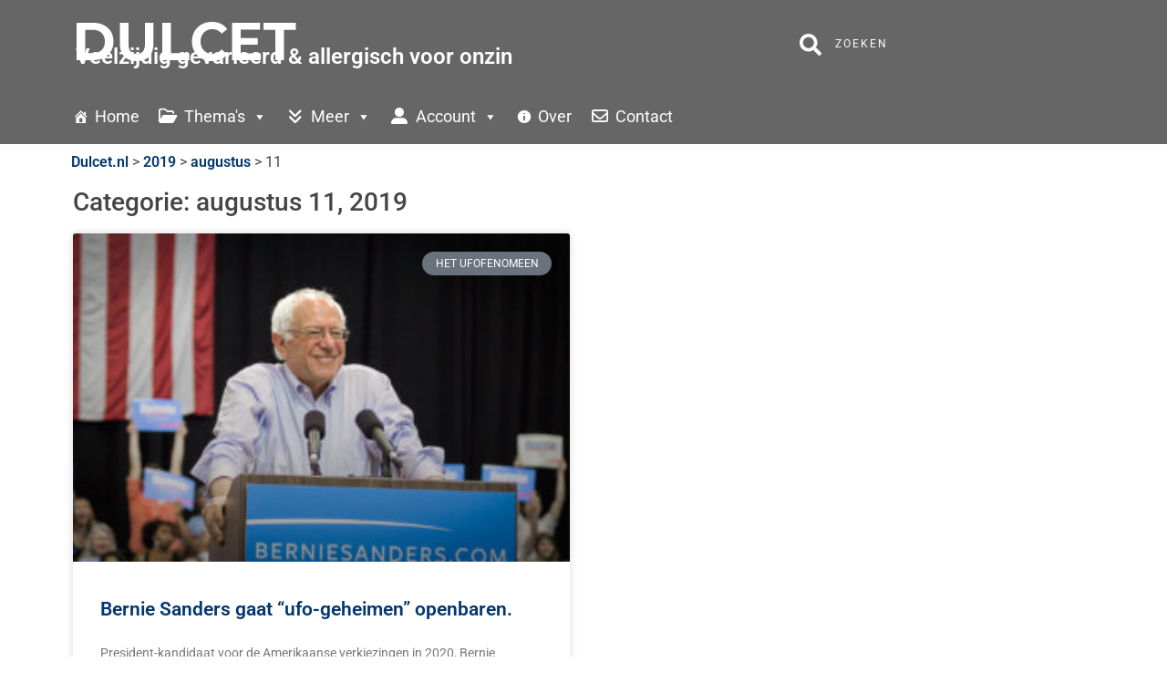

--- FILE ---
content_type: text/html; charset=UTF-8
request_url: https://www.dulcet.nl/2019/08/11/
body_size: 23211
content:
<!doctype html>
<html lang="nl-NL" id="html">
<head>
	<meta charset="UTF-8">
	<meta name="viewport" content="width=device-width, initial-scale=1">
	<link rel="profile" href="https://gmpg.org/xfn/11">
	<link rel="dns-prefetch" href="//cdn.hu-manity.co" />
		<!-- Cookie Compliance -->
		<script type="text/javascript">var huOptions = {"appID":"wwwdulcetnl-e0c66fb","currentLanguage":"nl","blocking":false,"globalCookie":false,"isAdmin":false,"privacyConsent":true,"forms":[]};</script>
		<script type="text/javascript" src="https://cdn.hu-manity.co/hu-banner.min.js"></script><meta name='robots' content='noindex, follow' />

	<!-- This site is optimized with the Yoast SEO plugin v25.3.1 - https://yoast.com/wordpress/plugins/seo/ -->
	<title>11 augustus 2019 - Dulcet.nl</title>
	<meta property="og:locale" content="nl_NL" />
	<meta property="og:type" content="website" />
	<meta property="og:title" content="11 augustus 2019 - Dulcet.nl" />
	<meta property="og:url" content="https://www.dulcet.nl/2019/08/11/" />
	<meta property="og:site_name" content="Dulcet.nl" />
	<meta name="twitter:card" content="summary_large_image" />
	<script type="application/ld+json" class="yoast-schema-graph">{"@context":"https://schema.org","@graph":[{"@type":"CollectionPage","@id":"https://www.dulcet.nl/2019/08/11/","url":"https://www.dulcet.nl/2019/08/11/","name":"11 augustus 2019 - Dulcet.nl","isPartOf":{"@id":"https://www.dulcet.nl/#website"},"primaryImageOfPage":{"@id":"https://www.dulcet.nl/2019/08/11/#primaryimage"},"image":{"@id":"https://www.dulcet.nl/2019/08/11/#primaryimage"},"thumbnailUrl":"https://www.dulcet.nl/wp-content/uploads/2019/08/BernieSanders.jpg","breadcrumb":{"@id":"https://www.dulcet.nl/2019/08/11/#breadcrumb"},"inLanguage":"nl-NL"},{"@type":"ImageObject","inLanguage":"nl-NL","@id":"https://www.dulcet.nl/2019/08/11/#primaryimage","url":"https://www.dulcet.nl/wp-content/uploads/2019/08/BernieSanders.jpg","contentUrl":"https://www.dulcet.nl/wp-content/uploads/2019/08/BernieSanders.jpg","width":1280,"height":853},{"@type":"BreadcrumbList","@id":"https://www.dulcet.nl/2019/08/11/#breadcrumb","itemListElement":[{"@type":"ListItem","position":1,"name":"Home","item":"https://www.dulcet.nl/"},{"@type":"ListItem","position":2,"name":"Archieven voor 11 augustus 2019"}]},{"@type":"WebSite","@id":"https://www.dulcet.nl/#website","url":"https://www.dulcet.nl/","name":"Dulcet.nl","description":"Veelzijdig gevarieerd &amp; allergisch voor onzin","publisher":{"@id":"https://www.dulcet.nl/#organization"},"potentialAction":[{"@type":"SearchAction","target":{"@type":"EntryPoint","urlTemplate":"https://www.dulcet.nl/?s={search_term_string}"},"query-input":{"@type":"PropertyValueSpecification","valueRequired":true,"valueName":"search_term_string"}}],"inLanguage":"nl-NL"},{"@type":"Organization","@id":"https://www.dulcet.nl/#organization","name":"Dulcet.nl","url":"https://www.dulcet.nl/","logo":{"@type":"ImageObject","inLanguage":"nl-NL","@id":"https://www.dulcet.nl/#/schema/logo/image/","url":"https://www.dulcet.nl/wp-content/uploads/2020/04/SiteHead250-150-Transparant.png","contentUrl":"https://www.dulcet.nl/wp-content/uploads/2020/04/SiteHead250-150-Transparant.png","width":250,"height":150,"caption":"Dulcet.nl"},"image":{"@id":"https://www.dulcet.nl/#/schema/logo/image/"}}]}</script>
	<!-- / Yoast SEO plugin. -->


<link rel="alternate" type="application/rss+xml" title="Dulcet.nl &raquo; feed" href="https://www.dulcet.nl/feed/" />
<link rel="alternate" type="application/rss+xml" title="Dulcet.nl &raquo; reacties feed" href="https://www.dulcet.nl/comments/feed/" />
<script id="wpp-js" src="https://www.dulcet.nl/wp-content/plugins/wordpress-popular-posts/assets/js/wpp.min.js?ver=7.3.6" data-sampling="0" data-sampling-rate="100" data-api-url="https://www.dulcet.nl/wp-json/wordpress-popular-posts" data-post-id="0" data-token="97e76cb300" data-lang="0" data-debug="0"></script>
<style id='wp-img-auto-sizes-contain-inline-css'>
img:is([sizes=auto i],[sizes^="auto," i]){contain-intrinsic-size:3000px 1500px}
/*# sourceURL=wp-img-auto-sizes-contain-inline-css */
</style>
<link rel='stylesheet' id='embedpress-css-css' href='https://www.dulcet.nl/wp-content/plugins/embedpress/assets/css/embedpress.css?ver=1765808319' media='all' />
<link rel='stylesheet' id='embedpress-blocks-style-css' href='https://www.dulcet.nl/wp-content/plugins/embedpress/assets/css/blocks.build.css?ver=1765808319' media='all' />
<link rel='stylesheet' id='embedpress-lazy-load-css-css' href='https://www.dulcet.nl/wp-content/plugins/embedpress/assets/css/lazy-load.css?ver=1765808319' media='all' />
<style id='wp-emoji-styles-inline-css'>

	img.wp-smiley, img.emoji {
		display: inline !important;
		border: none !important;
		box-shadow: none !important;
		height: 1em !important;
		width: 1em !important;
		margin: 0 0.07em !important;
		vertical-align: -0.1em !important;
		background: none !important;
		padding: 0 !important;
	}
/*# sourceURL=wp-emoji-styles-inline-css */
</style>
<link rel='stylesheet' id='wp-block-library-css' href='https://www.dulcet.nl/wp-includes/css/dist/block-library/style.min.css?ver=6.9' media='all' />
<link rel='stylesheet' id='betterdocs-blocks-category-slate-layout-css' href='https://www.dulcet.nl/wp-content/plugins/betterdocs/assets/blocks/category-slate-layout/default.css?ver=4.3.3' media='all' />
<style id='pdfemb-pdf-embedder-viewer-style-inline-css'>
.wp-block-pdfemb-pdf-embedder-viewer{max-width:none}

/*# sourceURL=https://www.dulcet.nl/wp-content/plugins/pdf-embedder/block/build/style-index.css */
</style>
<style id='global-styles-inline-css'>
:root{--wp--preset--aspect-ratio--square: 1;--wp--preset--aspect-ratio--4-3: 4/3;--wp--preset--aspect-ratio--3-4: 3/4;--wp--preset--aspect-ratio--3-2: 3/2;--wp--preset--aspect-ratio--2-3: 2/3;--wp--preset--aspect-ratio--16-9: 16/9;--wp--preset--aspect-ratio--9-16: 9/16;--wp--preset--color--black: #000000;--wp--preset--color--cyan-bluish-gray: #abb8c3;--wp--preset--color--white: #ffffff;--wp--preset--color--pale-pink: #f78da7;--wp--preset--color--vivid-red: #cf2e2e;--wp--preset--color--luminous-vivid-orange: #ff6900;--wp--preset--color--luminous-vivid-amber: #fcb900;--wp--preset--color--light-green-cyan: #7bdcb5;--wp--preset--color--vivid-green-cyan: #00d084;--wp--preset--color--pale-cyan-blue: #8ed1fc;--wp--preset--color--vivid-cyan-blue: #0693e3;--wp--preset--color--vivid-purple: #9b51e0;--wp--preset--gradient--vivid-cyan-blue-to-vivid-purple: linear-gradient(135deg,rgb(6,147,227) 0%,rgb(155,81,224) 100%);--wp--preset--gradient--light-green-cyan-to-vivid-green-cyan: linear-gradient(135deg,rgb(122,220,180) 0%,rgb(0,208,130) 100%);--wp--preset--gradient--luminous-vivid-amber-to-luminous-vivid-orange: linear-gradient(135deg,rgb(252,185,0) 0%,rgb(255,105,0) 100%);--wp--preset--gradient--luminous-vivid-orange-to-vivid-red: linear-gradient(135deg,rgb(255,105,0) 0%,rgb(207,46,46) 100%);--wp--preset--gradient--very-light-gray-to-cyan-bluish-gray: linear-gradient(135deg,rgb(238,238,238) 0%,rgb(169,184,195) 100%);--wp--preset--gradient--cool-to-warm-spectrum: linear-gradient(135deg,rgb(74,234,220) 0%,rgb(151,120,209) 20%,rgb(207,42,186) 40%,rgb(238,44,130) 60%,rgb(251,105,98) 80%,rgb(254,248,76) 100%);--wp--preset--gradient--blush-light-purple: linear-gradient(135deg,rgb(255,206,236) 0%,rgb(152,150,240) 100%);--wp--preset--gradient--blush-bordeaux: linear-gradient(135deg,rgb(254,205,165) 0%,rgb(254,45,45) 50%,rgb(107,0,62) 100%);--wp--preset--gradient--luminous-dusk: linear-gradient(135deg,rgb(255,203,112) 0%,rgb(199,81,192) 50%,rgb(65,88,208) 100%);--wp--preset--gradient--pale-ocean: linear-gradient(135deg,rgb(255,245,203) 0%,rgb(182,227,212) 50%,rgb(51,167,181) 100%);--wp--preset--gradient--electric-grass: linear-gradient(135deg,rgb(202,248,128) 0%,rgb(113,206,126) 100%);--wp--preset--gradient--midnight: linear-gradient(135deg,rgb(2,3,129) 0%,rgb(40,116,252) 100%);--wp--preset--font-size--small: 13px;--wp--preset--font-size--medium: 20px;--wp--preset--font-size--large: 36px;--wp--preset--font-size--x-large: 42px;--wp--preset--spacing--20: 0.44rem;--wp--preset--spacing--30: 0.67rem;--wp--preset--spacing--40: 1rem;--wp--preset--spacing--50: 1.5rem;--wp--preset--spacing--60: 2.25rem;--wp--preset--spacing--70: 3.38rem;--wp--preset--spacing--80: 5.06rem;--wp--preset--shadow--natural: 6px 6px 9px rgba(0, 0, 0, 0.2);--wp--preset--shadow--deep: 12px 12px 50px rgba(0, 0, 0, 0.4);--wp--preset--shadow--sharp: 6px 6px 0px rgba(0, 0, 0, 0.2);--wp--preset--shadow--outlined: 6px 6px 0px -3px rgb(255, 255, 255), 6px 6px rgb(0, 0, 0);--wp--preset--shadow--crisp: 6px 6px 0px rgb(0, 0, 0);}:root { --wp--style--global--content-size: 800px;--wp--style--global--wide-size: 1200px; }:where(body) { margin: 0; }.wp-site-blocks > .alignleft { float: left; margin-right: 2em; }.wp-site-blocks > .alignright { float: right; margin-left: 2em; }.wp-site-blocks > .aligncenter { justify-content: center; margin-left: auto; margin-right: auto; }:where(.wp-site-blocks) > * { margin-block-start: 24px; margin-block-end: 0; }:where(.wp-site-blocks) > :first-child { margin-block-start: 0; }:where(.wp-site-blocks) > :last-child { margin-block-end: 0; }:root { --wp--style--block-gap: 24px; }:root :where(.is-layout-flow) > :first-child{margin-block-start: 0;}:root :where(.is-layout-flow) > :last-child{margin-block-end: 0;}:root :where(.is-layout-flow) > *{margin-block-start: 24px;margin-block-end: 0;}:root :where(.is-layout-constrained) > :first-child{margin-block-start: 0;}:root :where(.is-layout-constrained) > :last-child{margin-block-end: 0;}:root :where(.is-layout-constrained) > *{margin-block-start: 24px;margin-block-end: 0;}:root :where(.is-layout-flex){gap: 24px;}:root :where(.is-layout-grid){gap: 24px;}.is-layout-flow > .alignleft{float: left;margin-inline-start: 0;margin-inline-end: 2em;}.is-layout-flow > .alignright{float: right;margin-inline-start: 2em;margin-inline-end: 0;}.is-layout-flow > .aligncenter{margin-left: auto !important;margin-right: auto !important;}.is-layout-constrained > .alignleft{float: left;margin-inline-start: 0;margin-inline-end: 2em;}.is-layout-constrained > .alignright{float: right;margin-inline-start: 2em;margin-inline-end: 0;}.is-layout-constrained > .aligncenter{margin-left: auto !important;margin-right: auto !important;}.is-layout-constrained > :where(:not(.alignleft):not(.alignright):not(.alignfull)){max-width: var(--wp--style--global--content-size);margin-left: auto !important;margin-right: auto !important;}.is-layout-constrained > .alignwide{max-width: var(--wp--style--global--wide-size);}body .is-layout-flex{display: flex;}.is-layout-flex{flex-wrap: wrap;align-items: center;}.is-layout-flex > :is(*, div){margin: 0;}body .is-layout-grid{display: grid;}.is-layout-grid > :is(*, div){margin: 0;}body{padding-top: 0px;padding-right: 0px;padding-bottom: 0px;padding-left: 0px;}a:where(:not(.wp-element-button)){text-decoration: underline;}:root :where(.wp-element-button, .wp-block-button__link){background-color: #32373c;border-width: 0;color: #fff;font-family: inherit;font-size: inherit;font-style: inherit;font-weight: inherit;letter-spacing: inherit;line-height: inherit;padding-top: calc(0.667em + 2px);padding-right: calc(1.333em + 2px);padding-bottom: calc(0.667em + 2px);padding-left: calc(1.333em + 2px);text-decoration: none;text-transform: inherit;}.has-black-color{color: var(--wp--preset--color--black) !important;}.has-cyan-bluish-gray-color{color: var(--wp--preset--color--cyan-bluish-gray) !important;}.has-white-color{color: var(--wp--preset--color--white) !important;}.has-pale-pink-color{color: var(--wp--preset--color--pale-pink) !important;}.has-vivid-red-color{color: var(--wp--preset--color--vivid-red) !important;}.has-luminous-vivid-orange-color{color: var(--wp--preset--color--luminous-vivid-orange) !important;}.has-luminous-vivid-amber-color{color: var(--wp--preset--color--luminous-vivid-amber) !important;}.has-light-green-cyan-color{color: var(--wp--preset--color--light-green-cyan) !important;}.has-vivid-green-cyan-color{color: var(--wp--preset--color--vivid-green-cyan) !important;}.has-pale-cyan-blue-color{color: var(--wp--preset--color--pale-cyan-blue) !important;}.has-vivid-cyan-blue-color{color: var(--wp--preset--color--vivid-cyan-blue) !important;}.has-vivid-purple-color{color: var(--wp--preset--color--vivid-purple) !important;}.has-black-background-color{background-color: var(--wp--preset--color--black) !important;}.has-cyan-bluish-gray-background-color{background-color: var(--wp--preset--color--cyan-bluish-gray) !important;}.has-white-background-color{background-color: var(--wp--preset--color--white) !important;}.has-pale-pink-background-color{background-color: var(--wp--preset--color--pale-pink) !important;}.has-vivid-red-background-color{background-color: var(--wp--preset--color--vivid-red) !important;}.has-luminous-vivid-orange-background-color{background-color: var(--wp--preset--color--luminous-vivid-orange) !important;}.has-luminous-vivid-amber-background-color{background-color: var(--wp--preset--color--luminous-vivid-amber) !important;}.has-light-green-cyan-background-color{background-color: var(--wp--preset--color--light-green-cyan) !important;}.has-vivid-green-cyan-background-color{background-color: var(--wp--preset--color--vivid-green-cyan) !important;}.has-pale-cyan-blue-background-color{background-color: var(--wp--preset--color--pale-cyan-blue) !important;}.has-vivid-cyan-blue-background-color{background-color: var(--wp--preset--color--vivid-cyan-blue) !important;}.has-vivid-purple-background-color{background-color: var(--wp--preset--color--vivid-purple) !important;}.has-black-border-color{border-color: var(--wp--preset--color--black) !important;}.has-cyan-bluish-gray-border-color{border-color: var(--wp--preset--color--cyan-bluish-gray) !important;}.has-white-border-color{border-color: var(--wp--preset--color--white) !important;}.has-pale-pink-border-color{border-color: var(--wp--preset--color--pale-pink) !important;}.has-vivid-red-border-color{border-color: var(--wp--preset--color--vivid-red) !important;}.has-luminous-vivid-orange-border-color{border-color: var(--wp--preset--color--luminous-vivid-orange) !important;}.has-luminous-vivid-amber-border-color{border-color: var(--wp--preset--color--luminous-vivid-amber) !important;}.has-light-green-cyan-border-color{border-color: var(--wp--preset--color--light-green-cyan) !important;}.has-vivid-green-cyan-border-color{border-color: var(--wp--preset--color--vivid-green-cyan) !important;}.has-pale-cyan-blue-border-color{border-color: var(--wp--preset--color--pale-cyan-blue) !important;}.has-vivid-cyan-blue-border-color{border-color: var(--wp--preset--color--vivid-cyan-blue) !important;}.has-vivid-purple-border-color{border-color: var(--wp--preset--color--vivid-purple) !important;}.has-vivid-cyan-blue-to-vivid-purple-gradient-background{background: var(--wp--preset--gradient--vivid-cyan-blue-to-vivid-purple) !important;}.has-light-green-cyan-to-vivid-green-cyan-gradient-background{background: var(--wp--preset--gradient--light-green-cyan-to-vivid-green-cyan) !important;}.has-luminous-vivid-amber-to-luminous-vivid-orange-gradient-background{background: var(--wp--preset--gradient--luminous-vivid-amber-to-luminous-vivid-orange) !important;}.has-luminous-vivid-orange-to-vivid-red-gradient-background{background: var(--wp--preset--gradient--luminous-vivid-orange-to-vivid-red) !important;}.has-very-light-gray-to-cyan-bluish-gray-gradient-background{background: var(--wp--preset--gradient--very-light-gray-to-cyan-bluish-gray) !important;}.has-cool-to-warm-spectrum-gradient-background{background: var(--wp--preset--gradient--cool-to-warm-spectrum) !important;}.has-blush-light-purple-gradient-background{background: var(--wp--preset--gradient--blush-light-purple) !important;}.has-blush-bordeaux-gradient-background{background: var(--wp--preset--gradient--blush-bordeaux) !important;}.has-luminous-dusk-gradient-background{background: var(--wp--preset--gradient--luminous-dusk) !important;}.has-pale-ocean-gradient-background{background: var(--wp--preset--gradient--pale-ocean) !important;}.has-electric-grass-gradient-background{background: var(--wp--preset--gradient--electric-grass) !important;}.has-midnight-gradient-background{background: var(--wp--preset--gradient--midnight) !important;}.has-small-font-size{font-size: var(--wp--preset--font-size--small) !important;}.has-medium-font-size{font-size: var(--wp--preset--font-size--medium) !important;}.has-large-font-size{font-size: var(--wp--preset--font-size--large) !important;}.has-x-large-font-size{font-size: var(--wp--preset--font-size--x-large) !important;}
:root :where(.wp-block-pullquote){font-size: 1.5em;line-height: 1.6;}
/*# sourceURL=global-styles-inline-css */
</style>
<link rel='stylesheet' id='mashsb-styles-css' href='https://www.dulcet.nl/wp-content/plugins/mashsharer/assets/css/mashsb.min.css?ver=4.0.47' media='all' />
<style id='mashsb-styles-inline-css'>
.mashsb-count {color:#cccccc;}@media only screen and (min-width:568px){.mashsb-buttons a {min-width: 177px;}}
/*# sourceURL=mashsb-styles-inline-css */
</style>
<link rel='stylesheet' id='megamenu-css' href='https://www.dulcet.nl/wp-content/uploads/maxmegamenu/style.css?ver=44b592' media='all' />
<link rel='stylesheet' id='dashicons-css' href='https://www.dulcet.nl/wp-includes/css/dashicons.min.css?ver=6.9' media='all' />
<link rel='stylesheet' id='megamenu-genericons-css' href='https://www.dulcet.nl/wp-content/plugins/megamenu-pro/icons/genericons/genericons/genericons.css?ver=2.4.3' media='all' />
<link rel='stylesheet' id='megamenu-fontawesome6-css' href='https://www.dulcet.nl/wp-content/plugins/megamenu-pro/icons/fontawesome6/css/all.min.css?ver=2.4.3' media='all' />
<link rel='stylesheet' id='wordpress-popular-posts-css-css' href='https://www.dulcet.nl/wp-content/plugins/wordpress-popular-posts/assets/css/wpp.css?ver=7.3.6' media='all' />
<link rel='stylesheet' id='hello-elementor-css' href='https://www.dulcet.nl/wp-content/themes/hello-elementor/assets/css/reset.css?ver=3.4.4' media='all' />
<link rel='stylesheet' id='hello-elementor-theme-style-css' href='https://www.dulcet.nl/wp-content/themes/hello-elementor/assets/css/theme.css?ver=3.4.4' media='all' />
<link rel='stylesheet' id='hello-elementor-header-footer-css' href='https://www.dulcet.nl/wp-content/themes/hello-elementor/assets/css/header-footer.css?ver=3.4.4' media='all' />
<link rel='stylesheet' id='elementor-frontend-css' href='https://www.dulcet.nl/wp-content/plugins/elementor/assets/css/frontend.min.css?ver=3.34.0' media='all' />
<link rel='stylesheet' id='elementor-post-32-css' href='https://www.dulcet.nl/wp-content/uploads/elementor/css/post-32.css?ver=1766459902' media='all' />
<link rel='stylesheet' id='wpforo-widgets-css' href='https://www.dulcet.nl/wp-content/plugins/wpforo/themes/classic/widgets.css?ver=2.4.13' media='all' />
<link rel='stylesheet' id='widget-image-css' href='https://www.dulcet.nl/wp-content/plugins/elementor/assets/css/widget-image.min.css?ver=3.34.0' media='all' />
<link rel='stylesheet' id='widget-heading-css' href='https://www.dulcet.nl/wp-content/plugins/elementor/assets/css/widget-heading.min.css?ver=3.34.0' media='all' />
<link rel='stylesheet' id='swiper-css' href='https://www.dulcet.nl/wp-content/plugins/elementor/assets/lib/swiper/v8/css/swiper.min.css?ver=8.4.5' media='all' />
<link rel='stylesheet' id='e-swiper-css' href='https://www.dulcet.nl/wp-content/plugins/elementor/assets/css/conditionals/e-swiper.min.css?ver=3.34.0' media='all' />
<link rel='stylesheet' id='e-sticky-css' href='https://www.dulcet.nl/wp-content/plugins/elementor-pro/assets/css/modules/sticky.min.css?ver=3.34.0' media='all' />
<link rel='stylesheet' id='widget-social-icons-css' href='https://www.dulcet.nl/wp-content/plugins/elementor/assets/css/widget-social-icons.min.css?ver=3.34.0' media='all' />
<link rel='stylesheet' id='e-apple-webkit-css' href='https://www.dulcet.nl/wp-content/plugins/elementor/assets/css/conditionals/apple-webkit.min.css?ver=3.34.0' media='all' />
<link rel='stylesheet' id='widget-posts-css' href='https://www.dulcet.nl/wp-content/plugins/elementor-pro/assets/css/widget-posts.min.css?ver=3.34.0' media='all' />
<link rel='stylesheet' id='lae-animate-css' href='https://www.dulcet.nl/wp-content/plugins/addons-for-elementor-premium/assets/css/lib/animate.css?ver=9.0' media='all' />
<link rel='stylesheet' id='lae-sliders-styles-css' href='https://www.dulcet.nl/wp-content/plugins/addons-for-elementor-premium/assets/css/lib/sliders.min.css?ver=9.0' media='all' />
<link rel='stylesheet' id='lae-icomoon-styles-css' href='https://www.dulcet.nl/wp-content/plugins/addons-for-elementor-premium/assets/css/icomoon.css?ver=9.0' media='all' />
<link rel='stylesheet' id='lae-frontend-styles-css' href='https://www.dulcet.nl/wp-content/plugins/addons-for-elementor-premium/assets/css/lae-frontend.css?ver=9.0' media='all' />
<link rel='stylesheet' id='lae-grid-styles-css' href='https://www.dulcet.nl/wp-content/plugins/addons-for-elementor-premium/assets/css/lae-grid.css?ver=9.0' media='all' />
<link rel='stylesheet' id='fancybox-css' href='https://www.dulcet.nl/wp-content/plugins/addons-for-elementor-premium/assets/css/premium/lib/jquery.fancybox.css?ver=9.0' media='all' />
<link rel='stylesheet' id='powertip-css' href='https://www.dulcet.nl/wp-content/plugins/addons-for-elementor-premium/assets/css/premium/lib/powertip.css?ver=9.0' media='all' />
<link rel='stylesheet' id='lae-premium-sliders-styles-css' href='https://www.dulcet.nl/wp-content/plugins/addons-for-elementor-premium/assets/css/premium/lib/sliders.min.css?ver=9.0' media='all' />
<link rel='stylesheet' id='lae-blocks-styles-css' href='https://www.dulcet.nl/wp-content/plugins/addons-for-elementor-premium/assets/css/premium/lae-blocks.css?ver=9.0' media='all' />
<link rel='stylesheet' id='lae-widgets-styles-css' href='https://www.dulcet.nl/wp-content/plugins/addons-for-elementor-premium/assets/css/widgets/lae-widgets.min.css?ver=9.0' media='all' />
<link rel='stylesheet' id='lae-premium-widgets-styles-css' href='https://www.dulcet.nl/wp-content/plugins/addons-for-elementor-premium/assets/css/premium/widgets/lae-widgets.min.css?ver=9.0' media='all' />
<link rel='stylesheet' id='font-awesome-5-all-css' href='https://www.dulcet.nl/wp-content/plugins/elementor/assets/lib/font-awesome/css/all.min.css?ver=3.34.0' media='all' />
<link rel='stylesheet' id='font-awesome-4-shim-css' href='https://www.dulcet.nl/wp-content/plugins/elementor/assets/lib/font-awesome/css/v4-shims.min.css?ver=3.34.0' media='all' />
<link rel='stylesheet' id='elementor-post-8011-css' href='https://www.dulcet.nl/wp-content/uploads/elementor/css/post-8011.css?ver=1766459902' media='all' />
<link rel='stylesheet' id='elementor-post-7554-css' href='https://www.dulcet.nl/wp-content/uploads/elementor/css/post-7554.css?ver=1766459902' media='all' />
<link rel='stylesheet' id='elementor-post-8288-css' href='https://www.dulcet.nl/wp-content/uploads/elementor/css/post-8288.css?ver=1766462418' media='all' />
<link rel='stylesheet' id='tablepress-default-css' href='https://www.dulcet.nl/wp-content/plugins/tablepress/css/build/default.css?ver=3.2.6' media='all' />
<link rel='stylesheet' id='wpforo-cross-css-css' href='https://www.dulcet.nl/wp-content/plugins/wpforo-cross-posting/assets/css/wpforo-cross.css?ver=6.9' media='all' />
<link rel='stylesheet' id='wpf-embed-css' href='https://www.dulcet.nl/wp-content/plugins/wpforo-embeds/assets/css/embed.css?ver=3.1.0' media='all' />
<link rel='stylesheet' id='__EPYT__style-css' href='https://www.dulcet.nl/wp-content/plugins/youtube-embed-plus/styles/ytprefs.min.css?ver=14.2.4' media='all' />
<style id='__EPYT__style-inline-css'>

                .epyt-gallery-thumb {
                        width: 33.333%;
                }
                
/*# sourceURL=__EPYT__style-inline-css */
</style>
<link rel='stylesheet' id='eael-general-css' href='https://www.dulcet.nl/wp-content/plugins/essential-addons-for-elementor-lite/assets/front-end/css/view/general.min.css?ver=6.5.4' media='all' />
<link rel='stylesheet' id='wpforo-um-css' href='https://www.dulcet.nl/wp-content/plugins/wpforo/themes/classic/integration/ultimate-member/style.css?ver=2.4.13' media='all' />
<link rel='stylesheet' id='um_modal-css' href='https://www.dulcet.nl/wp-content/plugins/ultimate-member/assets/css/um-modal.min.css?ver=2.10.5' media='all' />
<link rel='stylesheet' id='um_ui-css' href='https://www.dulcet.nl/wp-content/plugins/ultimate-member/assets/libs/jquery-ui/jquery-ui.min.css?ver=1.13.2' media='all' />
<link rel='stylesheet' id='um_tipsy-css' href='https://www.dulcet.nl/wp-content/plugins/ultimate-member/assets/libs/tipsy/tipsy.min.css?ver=1.0.0a' media='all' />
<link rel='stylesheet' id='um_raty-css' href='https://www.dulcet.nl/wp-content/plugins/ultimate-member/assets/libs/raty/um-raty.min.css?ver=2.6.0' media='all' />
<link rel='stylesheet' id='select2-css' href='https://www.dulcet.nl/wp-content/plugins/ultimate-member/assets/libs/select2/select2.min.css?ver=4.0.13' media='all' />
<link rel='stylesheet' id='um_fileupload-css' href='https://www.dulcet.nl/wp-content/plugins/ultimate-member/assets/css/um-fileupload.min.css?ver=2.10.5' media='all' />
<link rel='stylesheet' id='um_confirm-css' href='https://www.dulcet.nl/wp-content/plugins/ultimate-member/assets/libs/um-confirm/um-confirm.min.css?ver=1.0' media='all' />
<link rel='stylesheet' id='um_datetime-css' href='https://www.dulcet.nl/wp-content/plugins/ultimate-member/assets/libs/pickadate/default.min.css?ver=3.6.2' media='all' />
<link rel='stylesheet' id='um_datetime_date-css' href='https://www.dulcet.nl/wp-content/plugins/ultimate-member/assets/libs/pickadate/default.date.min.css?ver=3.6.2' media='all' />
<link rel='stylesheet' id='um_datetime_time-css' href='https://www.dulcet.nl/wp-content/plugins/ultimate-member/assets/libs/pickadate/default.time.min.css?ver=3.6.2' media='all' />
<link rel='stylesheet' id='um_fonticons_ii-css' href='https://www.dulcet.nl/wp-content/plugins/ultimate-member/assets/libs/legacy/fonticons/fonticons-ii.min.css?ver=2.10.5' media='all' />
<link rel='stylesheet' id='um_fonticons_fa-css' href='https://www.dulcet.nl/wp-content/plugins/ultimate-member/assets/libs/legacy/fonticons/fonticons-fa.min.css?ver=2.10.5' media='all' />
<link rel='stylesheet' id='um_fontawesome-css' href='https://www.dulcet.nl/wp-content/plugins/ultimate-member/assets/css/um-fontawesome.min.css?ver=6.5.2' media='all' />
<link rel='stylesheet' id='um_common-css' href='https://www.dulcet.nl/wp-content/plugins/ultimate-member/assets/css/common.min.css?ver=2.10.5' media='all' />
<link rel='stylesheet' id='um_responsive-css' href='https://www.dulcet.nl/wp-content/plugins/ultimate-member/assets/css/um-responsive.min.css?ver=2.10.5' media='all' />
<link rel='stylesheet' id='um_styles-css' href='https://www.dulcet.nl/wp-content/plugins/ultimate-member/assets/css/um-styles.min.css?ver=2.10.5' media='all' />
<link rel='stylesheet' id='um_crop-css' href='https://www.dulcet.nl/wp-content/plugins/ultimate-member/assets/libs/cropper/cropper.min.css?ver=1.6.1' media='all' />
<link rel='stylesheet' id='um_profile-css' href='https://www.dulcet.nl/wp-content/plugins/ultimate-member/assets/css/um-profile.min.css?ver=2.10.5' media='all' />
<link rel='stylesheet' id='um_account-css' href='https://www.dulcet.nl/wp-content/plugins/ultimate-member/assets/css/um-account.min.css?ver=2.10.5' media='all' />
<link rel='stylesheet' id='um_misc-css' href='https://www.dulcet.nl/wp-content/plugins/ultimate-member/assets/css/um-misc.min.css?ver=2.10.5' media='all' />
<link rel='stylesheet' id='um_default_css-css' href='https://www.dulcet.nl/wp-content/plugins/ultimate-member/assets/css/um-old-default.min.css?ver=2.10.5' media='all' />
<link rel='stylesheet' id='wpdiscuz-font-awesome-css' href='https://www.dulcet.nl/wp-content/plugins/wpdiscuz/assets/third-party/font-awesome-5.13.0/css/fontawesome-all.min.css?ver=7.6.41' media='all' />
<link rel='stylesheet' id='wpdiscuz_widgets_comm_vot_style-css' href='https://www.dulcet.nl/wp-content/plugins/wpdiscuz-widgets/assets/css/style.min.css?ver=7.3.1' media='all' />
<link rel='stylesheet' id='wpdiscuz_widgets_slick_style-css' href='https://www.dulcet.nl/wp-content/plugins/wpdiscuz-widgets/assets/third-party/slick/slick.min.css?ver=7.3.1' media='all' />
<link rel='stylesheet' id='wpforo-dynamic-style-css' href='https://www.dulcet.nl/wp-content/uploads/wpforo/assets/colors.css?ver=2.4.13.fc531e9a3879fd8fcf33b436a94c8e6a' media='all' />
<link rel='stylesheet' id='elementor-gf-local-roboto-css' href='https://www.dulcet.nl/wp-content/uploads/elementor/google-fonts/css/roboto.css?ver=1742230208' media='all' />
<link rel='stylesheet' id='elementor-gf-local-robotoslab-css' href='https://www.dulcet.nl/wp-content/uploads/elementor/google-fonts/css/robotoslab.css?ver=1742230210' media='all' />
<script src="https://www.dulcet.nl/wp-includes/js/jquery/jquery.min.js?ver=3.7.1" id="jquery-core-js"></script>
<script src="https://www.dulcet.nl/wp-includes/js/jquery/jquery-migrate.min.js?ver=3.4.1" id="jquery-migrate-js"></script>
<script id="mashsb-js-extra">
var mashsb = {"shares":"92","round_shares":"1","animate_shares":"0","dynamic_buttons":"0","share_url":"https://www.dulcet.nl/2019/08/11/bernie-sanders-gaat-ufo-geheimen-openbaren/","title":"Bernie+Sanders+gaat+%E2%80%9Cufo-geheimen%E2%80%9D+openbaren.","image":"https://www.dulcet.nl/wp-content/uploads/2019/08/BernieSanders.jpg","desc":"President-kandidaat voor de Amerikaanse verkiezingen in 2020, Bernie Sanders, heeft van ufo\u2019s een politiek item gemaakt door te beloven eventuele informatie over ufo\u2019s te openbaren, mocht hij tot de nieuwe president van de Verenigde Staten \u2026","hashtag":"Dulcetnl","subscribe":"content","subscribe_url":"","activestatus":"1","singular":"0","twitter_popup":"1","refresh":"0","nonce":"264e620a05","postid":"","servertime":"1769701763","ajaxurl":"https://www.dulcet.nl/wp-admin/admin-ajax.php"};
//# sourceURL=mashsb-js-extra
</script>
<script src="https://www.dulcet.nl/wp-content/plugins/mashsharer/assets/js/mashsb.min.js?ver=4.0.47" id="mashsb-js"></script>
<script src="https://www.dulcet.nl/wp-content/plugins/elementor-pro/assets/js/page-transitions.min.js?ver=3.34.0" id="page-transitions-js"></script>
<script src="https://www.dulcet.nl/wp-content/plugins/elementor/assets/lib/font-awesome/js/v4-shims.min.js?ver=3.34.0" id="font-awesome-4-shim-js"></script>
<script id="__ytprefs__-js-extra">
var _EPYT_ = {"ajaxurl":"https://www.dulcet.nl/wp-admin/admin-ajax.php","security":"fa9cb1a475","gallery_scrolloffset":"20","eppathtoscripts":"https://www.dulcet.nl/wp-content/plugins/youtube-embed-plus/scripts/","eppath":"https://www.dulcet.nl/wp-content/plugins/youtube-embed-plus/","epresponsiveselector":"[\"iframe.__youtube_prefs_widget__\"]","epdovol":"1","version":"14.2.4","evselector":"iframe.__youtube_prefs__[src], iframe[src*=\"youtube.com/embed/\"], iframe[src*=\"youtube-nocookie.com/embed/\"]","ajax_compat":"","maxres_facade":"eager","ytapi_load":"light","pause_others":"","stopMobileBuffer":"1","facade_mode":"","not_live_on_channel":""};
//# sourceURL=__ytprefs__-js-extra
</script>
<script src="https://www.dulcet.nl/wp-content/plugins/youtube-embed-plus/scripts/ytprefs.min.js?ver=14.2.4" id="__ytprefs__-js"></script>
<script src="https://www.dulcet.nl/wp-content/plugins/ultimate-member/assets/js/um-gdpr.min.js?ver=2.10.5" id="um-gdpr-js"></script>
<link rel="https://api.w.org/" href="https://www.dulcet.nl/wp-json/" /><link rel="EditURI" type="application/rsd+xml" title="RSD" href="https://www.dulcet.nl/xmlrpc.php?rsd" />
<meta name="generator" content="WordPress 6.9" />
        <script type="text/javascript">
            ( function () {
                window.lae_fs = { can_use_premium_code: true};
            } )();
        </script>
        <style id="essential-blocks-global-styles">
            :root {
                --eb-global-primary-color: #101828;
--eb-global-secondary-color: #475467;
--eb-global-tertiary-color: #98A2B3;
--eb-global-text-color: #475467;
--eb-global-heading-color: #1D2939;
--eb-global-link-color: #444CE7;
--eb-global-background-color: #F9FAFB;
--eb-global-button-text-color: #FFFFFF;
--eb-global-button-background-color: #101828;
--eb-gradient-primary-color: linear-gradient(90deg, hsla(259, 84%, 78%, 1) 0%, hsla(206, 67%, 75%, 1) 100%);
--eb-gradient-secondary-color: linear-gradient(90deg, hsla(18, 76%, 85%, 1) 0%, hsla(203, 69%, 84%, 1) 100%);
--eb-gradient-tertiary-color: linear-gradient(90deg, hsla(248, 21%, 15%, 1) 0%, hsla(250, 14%, 61%, 1) 100%);
--eb-gradient-background-color: linear-gradient(90deg, rgb(250, 250, 250) 0%, rgb(233, 233, 233) 49%, rgb(244, 243, 243) 100%);

                --eb-tablet-breakpoint: 1024px;
--eb-mobile-breakpoint: 767px;

            }
            
            
        </style>            <style id="wpp-loading-animation-styles">@-webkit-keyframes bgslide{from{background-position-x:0}to{background-position-x:-200%}}@keyframes bgslide{from{background-position-x:0}to{background-position-x:-200%}}.wpp-widget-block-placeholder,.wpp-shortcode-placeholder{margin:0 auto;width:60px;height:3px;background:#dd3737;background:linear-gradient(90deg,#dd3737 0%,#571313 10%,#dd3737 100%);background-size:200% auto;border-radius:3px;-webkit-animation:bgslide 1s infinite linear;animation:bgslide 1s infinite linear}</style>
            			<style>
				.e-con.e-parent:nth-of-type(n+4):not(.e-lazyloaded):not(.e-no-lazyload),
				.e-con.e-parent:nth-of-type(n+4):not(.e-lazyloaded):not(.e-no-lazyload) * {
					background-image: none !important;
				}
				@media screen and (max-height: 1024px) {
					.e-con.e-parent:nth-of-type(n+3):not(.e-lazyloaded):not(.e-no-lazyload),
					.e-con.e-parent:nth-of-type(n+3):not(.e-lazyloaded):not(.e-no-lazyload) * {
						background-image: none !important;
					}
				}
				@media screen and (max-height: 640px) {
					.e-con.e-parent:nth-of-type(n+2):not(.e-lazyloaded):not(.e-no-lazyload),
					.e-con.e-parent:nth-of-type(n+2):not(.e-lazyloaded):not(.e-no-lazyload) * {
						background-image: none !important;
					}
				}
			</style>
			            <style type='text/css'>
                .wpdiscuz-widget-icon-show-box i {
                    color: ;
                    fill: ;
                }

                #widget-comments-container .wpd-widget-comp-count {
                    background: ;
                }

                .like-count-first.wpdiscuz-widget-comment .wpdiscuz-widget-icon-show-box {
                }

                #widget-comments-container .wpdiscuz-widgets-tab-title-list li .fas,
                #widget-comments-container .wpdiscuz-widgets-tab-title-list li .far,
                #widget-comments-container .wpdiscuz-widgets-tab-title-list li .fab {
                    color: #0099cc;
                }

                div#widget-comments-container.widget-comments-container {
                    max-width: 550px;
                    margin-left: 10px;
                    margin-right: 10px;
                }

                div#widget-comments-container div.wpdiscuz-widgets-content {
                    padding-right: 10px;
                    padding-left: 10px;
                }

                div.widget-comments-container > div,
                div.widget-comments-container > ul > .tab-title-list-active-item {
                    background-color: #ffffff;
                }

                #widget-comments-container ul.wpdiscuz-widgets-tab-title-list li.tab-title-list-active-item {
                    border-top-color: #0099cc                }

                #widget-comments-container .wpd_widgets_items_wrapper .slick-arrow {
                    background: ;
                }

                #widget-comments-container{font-size:100%}            </style>
            <link rel="icon" href="https://www.dulcet.nl/wp-content/uploads/2019/08/cropped-cropped-FaviconGrijs-32x32.png" sizes="32x32" />
<link rel="icon" href="https://www.dulcet.nl/wp-content/uploads/2019/08/cropped-cropped-FaviconGrijs-192x192.png" sizes="192x192" />
<link rel="apple-touch-icon" href="https://www.dulcet.nl/wp-content/uploads/2019/08/cropped-cropped-FaviconGrijs-180x180.png" />
<meta name="msapplication-TileImage" content="https://www.dulcet.nl/wp-content/uploads/2019/08/cropped-cropped-FaviconGrijs-270x270.png" />
<style type="text/css">/** Mega Menu CSS: fs **/</style>
</head>
<body class="archive date wp-custom-logo wp-embed-responsive wp-theme-hello-elementor cookies-not-set mega-menu-max-mega-menu-1 mega-menu-menu-2 mega-menu-max-mega-menu-2 hello-elementor-default wpf-default wpft- wpf-guest wpfu-group-4 wpf-theme-classic wpf-is_standalone-0 wpf-boardid-0 is_wpforo_page-0 is_wpforo_url-0 is_wpforo_shortcode_page-0 elementor-page-8288 elementor-default elementor-template-full-width elementor-kit-32">

		<e-page-transition preloader-type="animation" preloader-animation-type="pulsing-dots" class="e-page-transition--entering" exclude="^https\:\/\/www\.dulcet\.nl\/wp\-admin\/">
					</e-page-transition>
		

		<header data-elementor-type="header" data-elementor-id="8011" class="elementor elementor-8011 elementor-location-header" data-elementor-post-type="elementor_library">
			<div data-particle_enable="false" data-particle-mobile-disabled="false" class="elementor-element elementor-element-960fc05 elementor-hidden-desktop elementor-hidden-tablet e-flex e-con-boxed e-con e-parent" data-id="960fc05" data-element_type="container" data-settings="{&quot;background_background&quot;:&quot;classic&quot;}">
					<div class="e-con-inner">
		<div data-particle_enable="false" data-particle-mobile-disabled="false" class="elementor-element elementor-element-1d51aeb e-con-full e-flex e-con e-child" data-id="1d51aeb" data-element_type="container">
				<div class="elementor-element elementor-element-5487397 elementor-widget elementor-widget-theme-site-logo elementor-widget-image" data-id="5487397" data-element_type="widget" data-widget_type="theme-site-logo.default">
				<div class="elementor-widget-container">
											<a href="https://www.dulcet.nl">
			<img width="250" height="150" src="https://www.dulcet.nl/wp-content/uploads/2020/04/SiteHead250-150-Transparant.png" class="attachment-full size-full wp-image-720" alt="" />				</a>
											</div>
				</div>
				</div>
		<div data-particle_enable="false" data-particle-mobile-disabled="false" class="elementor-element elementor-element-7359e35 e-con-full e-flex e-con e-child" data-id="7359e35" data-element_type="container">
				<div class="elementor-element elementor-element-846f167 elementor-widget elementor-widget-lae-button" data-id="846f167" data-element_type="widget" data-widget_type="lae-button.default">
				<div class="elementor-widget-container">
					

<div class="lae-button-wrap" style="clear: both; text-align:center;">

    <a class="lae-button  lae-with-icon lae-default lae-medium"       href="https://www.dulcet.nl/zoeken/"><svg aria-hidden="true" class="e-font-icon-svg e-fas-search" viewBox="0 0 512 512" xmlns="http://www.w3.org/2000/svg"><path d="M505 442.7L405.3 343c-4.5-4.5-10.6-7-17-7H372c27.6-35.3 44-79.7 44-128C416 93.1 322.9 0 208 0S0 93.1 0 208s93.1 208 208 208c48.3 0 92.7-16.4 128-44v16.3c0 6.4 2.5 12.5 7 17l99.7 99.7c9.4 9.4 24.6 9.4 33.9 0l28.3-28.3c9.4-9.4 9.4-24.6.1-34zM208 336c-70.7 0-128-57.2-128-128 0-70.7 57.2-128 128-128 70.7 0 128 57.2 128 128 0 70.7-57.2 128-128 128z"></path></svg>Zoeken</a>

</div>


				</div>
				</div>
				</div>
					</div>
				</div>
		<div data-particle_enable="false" data-particle-mobile-disabled="false" class="elementor-element elementor-element-4963140 elementor-hidden-mobile e-flex e-con-boxed e-con e-parent" data-id="4963140" data-element_type="container" data-settings="{&quot;background_background&quot;:&quot;classic&quot;}">
					<div class="e-con-inner">
		<div data-particle_enable="false" data-particle-mobile-disabled="false" class="elementor-element elementor-element-cc58cfe e-con-full e-flex e-con e-child" data-id="cc58cfe" data-element_type="container">
				<div class="elementor-element elementor-element-663f69c elementor-widget elementor-widget-theme-site-logo elementor-widget-image" data-id="663f69c" data-element_type="widget" data-widget_type="theme-site-logo.default">
				<div class="elementor-widget-container">
											<a href="https://www.dulcet.nl">
			<img width="250" height="150" src="https://www.dulcet.nl/wp-content/uploads/2020/04/SiteHead250-150-Transparant.png" class="attachment-full size-full wp-image-720" alt="" />				</a>
											</div>
				</div>
				<div class="elementor-element elementor-element-94f97a7 elementor-widget elementor-widget-heading" data-id="94f97a7" data-element_type="widget" data-widget_type="heading.default">
				<div class="elementor-widget-container">
					<h2 class="elementor-heading-title elementor-size-default">Veelzijdig gevarieerd &amp; allergisch voor onzin</h2>				</div>
				</div>
				</div>
		<div data-particle_enable="false" data-particle-mobile-disabled="false" class="elementor-element elementor-element-76a6830 e-con-full e-flex e-con e-child" data-id="76a6830" data-element_type="container">
				<div class="elementor-element elementor-element-45f0a94 elementor-widget elementor-widget-lae-button" data-id="45f0a94" data-element_type="widget" data-widget_type="lae-button.default">
				<div class="elementor-widget-container">
					

<div class="lae-button-wrap" style="clear: both; text-align:center;">

    <a class="lae-button  lae-with-icon lae-default lae-medium"       href="https://www.dulcet.nl/zoeken/"><svg aria-hidden="true" class="e-font-icon-svg e-fas-search" viewBox="0 0 512 512" xmlns="http://www.w3.org/2000/svg"><path d="M505 442.7L405.3 343c-4.5-4.5-10.6-7-17-7H372c27.6-35.3 44-79.7 44-128C416 93.1 322.9 0 208 0S0 93.1 0 208s93.1 208 208 208c48.3 0 92.7-16.4 128-44v16.3c0 6.4 2.5 12.5 7 17l99.7 99.7c9.4 9.4 24.6 9.4 33.9 0l28.3-28.3c9.4-9.4 9.4-24.6.1-34zM208 336c-70.7 0-128-57.2-128-128 0-70.7 57.2-128 128-128 70.7 0 128 57.2 128 128 0 70.7-57.2 128-128 128z"></path></svg>Zoeken</a>

</div>


				</div>
				</div>
				</div>
					</div>
				</div>
		<div data-particle_enable="false" data-particle-mobile-disabled="false" class="elementor-element elementor-element-eb9d8ee e-flex e-con-boxed e-con e-parent" data-id="eb9d8ee" data-element_type="container" data-settings="{&quot;background_background&quot;:&quot;classic&quot;,&quot;sticky&quot;:&quot;top&quot;,&quot;sticky_on&quot;:[&quot;desktop&quot;,&quot;tablet&quot;],&quot;sticky_offset&quot;:0,&quot;sticky_effects_offset&quot;:0,&quot;sticky_anchor_link_offset&quot;:0}">
					<div class="e-con-inner">
				<div class="elementor-element elementor-element-6c6decd elementor-widget elementor-widget-wp-widget-maxmegamenu" data-id="6c6decd" data-element_type="widget" data-widget_type="wp-widget-maxmegamenu.default">
				<div class="elementor-widget-container">
					<div id="mega-menu-wrap-max_mega_menu_1" class="mega-menu-wrap"><div class="mega-menu-toggle"><div class="mega-toggle-blocks-left"></div><div class="mega-toggle-blocks-center"></div><div class="mega-toggle-blocks-right"><div class='mega-toggle-block mega-menu-toggle-animated-block mega-toggle-block-0' id='mega-toggle-block-0'><button aria-label="Toggle Menu" class="mega-toggle-animated mega-toggle-animated-slider" type="button" aria-expanded="false">
                  <span class="mega-toggle-animated-box">
                    <span class="mega-toggle-animated-inner"></span>
                  </span>
                </button></div></div></div><ul id="mega-menu-max_mega_menu_1" class="mega-menu max-mega-menu mega-menu-horizontal mega-no-js" data-event="hover_intent" data-effect="fade_up" data-effect-speed="200" data-effect-mobile="disabled" data-effect-speed-mobile="0" data-mobile-force-width="false" data-second-click="go" data-document-click="collapse" data-vertical-behaviour="standard" data-breakpoint="768" data-unbind="true" data-mobile-state="collapse_all" data-mobile-direction="vertical" data-hover-intent-timeout="300" data-hover-intent-interval="100" data-sticky-enabled="true" data-sticky-desktop="false" data-sticky-mobile="false" data-sticky-offset="0" data-sticky-expand="false" data-sticky-expand-mobile="false" data-sticky-transition="false" data-overlay-desktop="false" data-overlay-mobile="false"><li class="mega-menu-item mega-menu-item-type-post_type mega-menu-item-object-page mega-menu-item-home mega-align-bottom-left mega-menu-flyout mega-has-icon mega-icon-left mega-menu-item-9164" id="mega-menu-item-9164"><a class="dashicons-admin-home mega-menu-link" href="https://www.dulcet.nl/" tabindex="0">Home</a></li><li class="mega-menu-item mega-menu-item-type-custom mega-menu-item-object-custom mega-menu-item-has-children mega-align-bottom-left mega-menu-flyout mega-has-icon mega-icon-left mega-menu-item-9165" id="mega-menu-item-9165"><a class="far fa-folder-open fa6 mega-menu-link" href="#" aria-expanded="false" tabindex="0">Thema's<span class="mega-indicator" aria-hidden="true"></span></a>
<ul class="mega-sub-menu">
<li class="mega-menu-item mega-menu-item-type-post_type mega-menu-item-object-page mega-has-icon mega-icon-left mega-menu-item-9166" id="mega-menu-item-9166"><a class="fas fa-masks-theater fa6 mega-menu-link" href="https://www.dulcet.nl/thema-wappiewereld/">Thema WappieWereld</a></li><li class="mega-menu-item mega-menu-item-type-post_type mega-menu-item-object-page mega-has-icon mega-icon-left mega-menu-item-9167" id="mega-menu-item-9167"><a class="fas fa-rocket fa6 mega-menu-link" href="https://www.dulcet.nl/thema-het-ufofenomeen/">Thema het UfoFenomeen</a></li></ul>
</li><li class="mega-menu-item mega-menu-item-type-custom mega-menu-item-object-custom mega-menu-item-has-children mega-align-bottom-left mega-menu-flyout mega-has-icon mega-icon-left mega-menu-item-9168" id="mega-menu-item-9168"><a class="fas fa-angles-down fa6 mega-menu-link" href="#" aria-expanded="false" tabindex="0">Meer<span class="mega-indicator" aria-hidden="true"></span></a>
<ul class="mega-sub-menu">
<li class="mega-menu-item mega-menu-item-type-post_type mega-menu-item-object-page mega-has-icon mega-icon-left mega-menu-item-9169" id="mega-menu-item-9169"><a class="far fa-comments fa6 mega-menu-link" href="https://www.dulcet.nl/forums/">Forum</a></li><li class="mega-menu-item mega-menu-item-type-custom mega-menu-item-object-custom mega-has-icon mega-icon-left mega-menu-item-9172" id="mega-menu-item-9172"><a class="far fa-folder fa6 mega-menu-link" href="https://www.dulcet.nl/docs">Docs [Beta]</a></li><li class="mega-menu-item mega-menu-item-type-post_type mega-menu-item-object-page mega-has-icon mega-icon-left mega-menu-item-9171" id="mega-menu-item-9171"><a class="dashicons-download mega-menu-link" href="https://www.dulcet.nl/downloads/">Downloads</a></li></ul>
</li><li class="mega-menu-item mega-menu-item-type-custom mega-menu-item-object-custom mega-menu-item-has-children mega-align-bottom-left mega-menu-flyout mega-has-icon mega-icon-left mega-menu-item-9173" id="mega-menu-item-9173"><a class="fas fa-user-large fa6 mega-menu-link" href="#" aria-expanded="false" tabindex="0">Account<span class="mega-indicator" aria-hidden="true"></span></a>
<ul class="mega-sub-menu">
<li class="mega-menu-item mega-menu-item-type-post_type mega-menu-item-object-page mega-has-icon mega-icon-left mega-menu-item-9178" id="mega-menu-item-9178"><a class="fas fa-user-check fa6 mega-menu-link" href="https://www.dulcet.nl/login/">Login</a></li><li class="mega-menu-item mega-menu-item-type-post_type mega-menu-item-object-page mega-has-icon mega-icon-left mega-menu-item-9177" id="mega-menu-item-9177"><a class="fas fa-user-plus fa6 mega-menu-link" href="https://www.dulcet.nl/register/">Registreren</a></li><li class="mega-menu-item mega-menu-item-type-post_type mega-menu-item-object-page mega-has-icon mega-icon-left mega-menu-item-9198" id="mega-menu-item-9198"><a class="fas fa-users fa6 mega-menu-link" href="https://www.dulcet.nl/ledenlijst/">Ledenlijst</a></li></ul>
</li><li class="mega-menu-item mega-menu-item-type-post_type mega-menu-item-object-page mega-align-bottom-left mega-menu-flyout mega-has-icon mega-icon-left mega-menu-item-9181" id="mega-menu-item-9181"><a class="dashicons-info mega-menu-link" href="https://www.dulcet.nl/over-de-site/" tabindex="0">Over</a></li><li class="mega-menu-item mega-menu-item-type-post_type mega-menu-item-object-page mega-align-bottom-left mega-menu-flyout mega-has-icon mega-icon-left mega-menu-item-9180" id="mega-menu-item-9180"><a class="far fa-envelope fa6 mega-menu-link" href="https://www.dulcet.nl/contact/" tabindex="0">Contact</a></li></ul></div>				</div>
				</div>
					</div>
				</div>
		<div data-particle_enable="false" data-particle-mobile-disabled="false" class="elementor-element elementor-element-0a3e9f4 e-flex e-con-boxed e-con e-parent" data-id="0a3e9f4" data-element_type="container" data-settings="{&quot;background_background&quot;:&quot;classic&quot;}">
					<div class="e-con-inner">
				<div class="elementor-element elementor-element-fc3bd1c elementor-widget elementor-widget-wp-widget-bcn_widget" data-id="fc3bd1c" data-element_type="widget" data-widget_type="wp-widget-bcn_widget.default">
				<div class="elementor-widget-container">
					<div class="breadcrumbs" vocab="https://schema.org/" typeof="BreadcrumbList"><span property="itemListElement" typeof="ListItem"><a property="item" typeof="WebPage" title="Ga naar Dulcet.nl." href="https://www.dulcet.nl" class="home" ><span property="name">Dulcet.nl</span></a><meta property="position" content="1"></span> &gt; <span property="itemListElement" typeof="ListItem"><a property="item" typeof="WebPage" title="Ga naar de 2019 archieven." href="https://www.dulcet.nl/2019/" class="archive date-year" ><span property="name">2019</span></a><meta property="position" content="2"></span> &gt; <span property="itemListElement" typeof="ListItem"><a property="item" typeof="WebPage" title="Ga naar de augustus archieven." href="https://www.dulcet.nl/2019/08/" class="archive date-month" ><span property="name">augustus</span></a><meta property="position" content="3"></span> &gt; <span property="itemListElement" typeof="ListItem"><span property="name" class="archive date-day current-item">11</span><meta property="url" content="https://www.dulcet.nl/2019/08/11/"><meta property="position" content="4"></span></div>				</div>
				</div>
					</div>
				</div>
				</header>
				<div data-elementor-type="archive" data-elementor-id="8288" class="elementor elementor-8288 elementor-location-archive" data-elementor-post-type="elementor_library">
			<div data-particle_enable="false" data-particle-mobile-disabled="false" class="elementor-element elementor-element-23e267f e-flex e-con-boxed e-con e-parent" data-id="23e267f" data-element_type="container">
					<div class="e-con-inner">
		<div data-particle_enable="false" data-particle-mobile-disabled="false" class="elementor-element elementor-element-1f70243 e-con-full e-flex e-con e-child" data-id="1f70243" data-element_type="container" data-settings="{&quot;background_background&quot;:&quot;classic&quot;}">
				<div class="elementor-element elementor-element-bca9f90 elementor-widget elementor-widget-theme-archive-title elementor-page-title elementor-widget-heading" data-id="bca9f90" data-element_type="widget" data-widget_type="theme-archive-title.default">
				<div class="elementor-widget-container">
					<h3 class="elementor-heading-title elementor-size-default">Categorie: augustus 11, 2019</h3>				</div>
				</div>
				</div>
		<div data-particle_enable="false" data-particle-mobile-disabled="false" class="elementor-element elementor-element-7fc0eaa e-con-full e-flex e-con e-child" data-id="7fc0eaa" data-element_type="container" data-settings="{&quot;background_background&quot;:&quot;classic&quot;}">
				</div>
		<div data-particle_enable="false" data-particle-mobile-disabled="false" class="elementor-element elementor-element-ea4435a e-con-full e-flex e-con e-child" data-id="ea4435a" data-element_type="container" data-settings="{&quot;background_background&quot;:&quot;classic&quot;}">
				<div class="elementor-element elementor-element-ba5c8c0 elementor-grid-2 elementor-grid-tablet-2 elementor-grid-mobile-1 elementor-posts--thumbnail-top elementor-card-shadow-yes elementor-posts__hover-gradient elementor-widget elementor-widget-archive-posts" data-id="ba5c8c0" data-element_type="widget" data-settings="{&quot;archive_cards_columns&quot;:&quot;2&quot;,&quot;archive_cards_columns_tablet&quot;:&quot;2&quot;,&quot;archive_cards_columns_mobile&quot;:&quot;1&quot;,&quot;archive_cards_row_gap&quot;:{&quot;unit&quot;:&quot;px&quot;,&quot;size&quot;:35,&quot;sizes&quot;:[]},&quot;archive_cards_row_gap_tablet&quot;:{&quot;unit&quot;:&quot;px&quot;,&quot;size&quot;:&quot;&quot;,&quot;sizes&quot;:[]},&quot;archive_cards_row_gap_mobile&quot;:{&quot;unit&quot;:&quot;px&quot;,&quot;size&quot;:&quot;&quot;,&quot;sizes&quot;:[]},&quot;pagination_type&quot;:&quot;numbers&quot;}" data-widget_type="archive-posts.archive_cards">
				<div class="elementor-widget-container">
							<div class="elementor-posts-container elementor-posts elementor-posts--skin-cards elementor-grid" role="list">
				<article class="elementor-post elementor-grid-item post-3853 post type-post status-publish format-standard has-post-thumbnail hentry category-ufologie category-politiek tag-ufo tag-amerikaanse-verkiezingen tag-bernie-sanders" role="listitem">
			<div class="elementor-post__card">
				<a class="elementor-post__thumbnail__link" href="https://www.dulcet.nl/2019/08/11/bernie-sanders-gaat-ufo-geheimen-openbaren/" tabindex="-1" ><div class="elementor-post__thumbnail"><img fetchpriority="high" width="300" height="200" src="https://www.dulcet.nl/wp-content/uploads/2019/08/BernieSanders-300x200.jpg" class="attachment-medium size-medium wp-image-701" alt="" decoding="async" srcset="https://www.dulcet.nl/wp-content/uploads/2019/08/BernieSanders-300x200.jpg 300w, https://www.dulcet.nl/wp-content/uploads/2019/08/BernieSanders-1024x682.jpg 1024w, https://www.dulcet.nl/wp-content/uploads/2019/08/BernieSanders-768x512.jpg 768w, https://www.dulcet.nl/wp-content/uploads/2019/08/BernieSanders-360x240.jpg 360w, https://www.dulcet.nl/wp-content/uploads/2019/08/BernieSanders.jpg 1280w" sizes="(max-width: 300px) 100vw, 300px" /></div></a>
				<div class="elementor-post__badge">Het Ufofenomeen</div>
				<div class="elementor-post__text">
				<h3 class="elementor-post__title">
			<a href="https://www.dulcet.nl/2019/08/11/bernie-sanders-gaat-ufo-geheimen-openbaren/" >
				Bernie Sanders gaat “ufo-geheimen” openbaren.			</a>
		</h3>
				<div class="elementor-post__excerpt">
			<p>President-kandidaat voor de Amerikaanse verkiezingen in 2020, Bernie Sanders, heeft van ufo’s een politiek item gemaakt door te beloven eventuele informatie over ufo’s te openbaren,</p>
		</div>
		
		<a class="elementor-post__read-more" href="https://www.dulcet.nl/2019/08/11/bernie-sanders-gaat-ufo-geheimen-openbaren/" aria-label="Lees meer over Bernie Sanders gaat “ufo-geheimen” openbaren." tabindex="-1" >
			Lees verder »		</a>

				</div>
				<div class="elementor-post__meta-data">
					<span class="elementor-post-date">
			11 augustus 2019		</span>
				<span class="elementor-post-avatar">
			13 reacties		</span>
				</div>
					</div>
		</article>
				</div>
		
						</div>
				</div>
				</div>
					</div>
				</div>
				</div>
				<footer data-elementor-type="footer" data-elementor-id="7554" class="elementor elementor-7554 elementor-location-footer" data-elementor-post-type="elementor_library">
			<div data-particle_enable="false" data-particle-mobile-disabled="false" class="elementor-element elementor-element-25e3e6cf e-flex e-con-boxed e-con e-parent" data-id="25e3e6cf" data-element_type="container" data-settings="{&quot;background_background&quot;:&quot;classic&quot;}">
					<div class="e-con-inner">
				<div class="elementor-element elementor-element-1639429f elementor-widget elementor-widget-wp-widget-bcn_widget" data-id="1639429f" data-element_type="widget" data-widget_type="wp-widget-bcn_widget.default">
				<div class="elementor-widget-container">
					<div class="breadcrumbs" vocab="https://schema.org/" typeof="BreadcrumbList"><span property="itemListElement" typeof="ListItem"><a property="item" typeof="WebPage" title="Ga naar Dulcet.nl." href="https://www.dulcet.nl" class="home" ><span property="name">Dulcet.nl</span></a><meta property="position" content="1"></span> &gt; <span property="itemListElement" typeof="ListItem"><a property="item" typeof="WebPage" title="Ga naar de 2019 archieven." href="https://www.dulcet.nl/2019/" class="archive date-year" ><span property="name">2019</span></a><meta property="position" content="2"></span> &gt; <span property="itemListElement" typeof="ListItem"><a property="item" typeof="WebPage" title="Ga naar de augustus archieven." href="https://www.dulcet.nl/2019/08/" class="archive date-month" ><span property="name">augustus</span></a><meta property="position" content="3"></span> &gt; <span property="itemListElement" typeof="ListItem"><span property="name" class="archive date-day current-item">11</span><meta property="url" content="https://www.dulcet.nl/2019/08/11/"><meta property="position" content="4"></span></div>				</div>
				</div>
					</div>
				</div>
		<div data-particle_enable="false" data-particle-mobile-disabled="false" class="elementor-element elementor-element-e44ecf9 e-flex e-con-boxed e-con e-parent" data-id="e44ecf9" data-element_type="container" data-settings="{&quot;background_background&quot;:&quot;classic&quot;}">
					<div class="e-con-inner">
				<div class="elementor-element elementor-element-58f46c0 elementor-widget elementor-widget-wp-widget-maxmegamenu" data-id="58f46c0" data-element_type="widget" data-widget_type="wp-widget-maxmegamenu.default">
				<div class="elementor-widget-container">
					<div id="mega-menu-wrap-max_mega_menu_2" class="mega-menu-wrap"><div class="mega-menu-toggle"><div class="mega-toggle-blocks-left"></div><div class="mega-toggle-blocks-center"></div><div class="mega-toggle-blocks-right"><div class='mega-toggle-block mega-menu-toggle-animated-block mega-toggle-block-0' id='mega-toggle-block-0'><button aria-label="Toggle Menu" class="mega-toggle-animated mega-toggle-animated-slider" type="button" aria-expanded="false">
                  <span class="mega-toggle-animated-box">
                    <span class="mega-toggle-animated-inner"></span>
                  </span>
                </button></div></div></div><ul id="mega-menu-max_mega_menu_2" class="mega-menu max-mega-menu mega-menu-horizontal mega-no-js" data-event="hover_intent" data-effect="fade_up" data-effect-speed="200" data-effect-mobile="disabled" data-effect-speed-mobile="0" data-mobile-force-width="false" data-second-click="go" data-document-click="collapse" data-vertical-behaviour="standard" data-breakpoint="768" data-unbind="true" data-mobile-state="collapse_all" data-mobile-direction="vertical" data-hover-intent-timeout="300" data-hover-intent-interval="100" data-overlay-desktop="false" data-overlay-mobile="false"><li class="mega-menu-item mega-menu-item-type-taxonomy mega-menu-item-object-category mega-align-bottom-left mega-menu-flyout mega-menu-item-8310" id="mega-menu-item-8310"><a class="mega-menu-link" href="https://www.dulcet.nl/category/wetenschap/" tabindex="0">Wetenschap</a></li><li class="mega-menu-item mega-menu-item-type-taxonomy mega-menu-item-object-category mega-align-bottom-left mega-menu-flyout mega-menu-item-8311" id="mega-menu-item-8311"><a class="mega-menu-link" href="https://www.dulcet.nl/category/astronomie/" tabindex="0">Astronomie &amp; Ruimtevaart</a></li><li class="mega-menu-item mega-menu-item-type-taxonomy mega-menu-item-object-category mega-align-bottom-left mega-menu-flyout mega-menu-item-8312" id="mega-menu-item-8312"><a class="mega-menu-link" href="https://www.dulcet.nl/category/buitenaards-leven/" tabindex="0">Buitenaards Leven</a></li><li class="mega-menu-item mega-menu-item-type-taxonomy mega-menu-item-object-category mega-align-bottom-left mega-menu-flyout mega-menu-item-8313" id="mega-menu-item-8313"><a class="mega-menu-link" href="https://www.dulcet.nl/category/ufologie/" tabindex="0">Het Ufofenomeen</a></li><li class="mega-menu-item mega-menu-item-type-taxonomy mega-menu-item-object-category mega-align-bottom-left mega-menu-flyout mega-menu-item-8314" id="mega-menu-item-8314"><a class="mega-menu-link" href="https://www.dulcet.nl/category/natuur/" tabindex="0">Natuur</a></li><li class="mega-menu-item mega-menu-item-type-taxonomy mega-menu-item-object-category mega-align-bottom-left mega-menu-flyout mega-menu-item-8315" id="mega-menu-item-8315"><a class="mega-menu-link" href="https://www.dulcet.nl/category/voeding-gezondheid/" tabindex="0">Voeding &amp; Gezondheid</a></li><li class="mega-menu-item mega-menu-item-type-taxonomy mega-menu-item-object-category mega-align-bottom-left mega-menu-flyout mega-menu-item-8316" id="mega-menu-item-8316"><a class="mega-menu-link" href="https://www.dulcet.nl/category/virus-pandemie/" tabindex="0">Virus &amp; Pandemie</a></li><li class="mega-menu-item mega-menu-item-type-taxonomy mega-menu-item-object-category mega-align-bottom-left mega-menu-flyout mega-menu-item-8317" id="mega-menu-item-8317"><a class="mega-menu-link" href="https://www.dulcet.nl/category/economie-samenleving/" tabindex="0">Samenleving, Misdaad &amp; Overig</a></li><li class="mega-menu-item mega-menu-item-type-taxonomy mega-menu-item-object-category mega-align-bottom-left mega-menu-flyout mega-menu-item-8318" id="mega-menu-item-8318"><a class="mega-menu-link" href="https://www.dulcet.nl/category/religie/" tabindex="0">Religie</a></li><li class="mega-menu-item mega-menu-item-type-taxonomy mega-menu-item-object-category mega-align-bottom-left mega-menu-flyout mega-menu-item-8319" id="mega-menu-item-8319"><a class="mega-menu-link" href="https://www.dulcet.nl/category/politiek/" tabindex="0">Politiek</a></li><li class="mega-menu-item mega-menu-item-type-taxonomy mega-menu-item-object-category mega-align-bottom-left mega-menu-flyout mega-menu-item-8320" id="mega-menu-item-8320"><a class="mega-menu-link" href="https://www.dulcet.nl/category/auteurs-blogs/" tabindex="0">Opinie &amp; Columns</a></li><li class="mega-menu-item mega-menu-item-type-taxonomy mega-menu-item-object-category mega-align-bottom-left mega-menu-flyout mega-menu-item-8321" id="mega-menu-item-8321"><a class="mega-menu-link" href="https://www.dulcet.nl/category/humor/" tabindex="0">Humor</a></li><li class="mega-menu-item mega-menu-item-type-taxonomy mega-menu-item-object-category mega-align-bottom-left mega-menu-flyout mega-menu-item-8322" id="mega-menu-item-8322"><a class="mega-menu-link" href="https://www.dulcet.nl/category/weird-neiuws/" tabindex="0">Weird Nieuws</a></li><li class="mega-menu-item mega-menu-item-type-taxonomy mega-menu-item-object-category mega-align-bottom-left mega-menu-flyout mega-menu-item-8323" id="mega-menu-item-8323"><a class="mega-menu-link" href="https://www.dulcet.nl/category/media/" tabindex="0">Media</a></li><li class="mega-menu-item mega-menu-item-type-taxonomy mega-menu-item-object-category mega-align-bottom-left mega-menu-flyout mega-menu-item-8324" id="mega-menu-item-8324"><a class="mega-menu-link" href="https://www.dulcet.nl/category/nu-even-dit/" tabindex="0">Wappie Wereld</a></li><li class="mega-menu-item mega-menu-item-type-taxonomy mega-menu-item-object-category mega-align-bottom-left mega-menu-flyout mega-menu-item-8325" id="mega-menu-item-8325"><a class="mega-menu-link" href="https://www.dulcet.nl/category/alternatieve-media/" tabindex="0">Alternatieve Media</a></li><li class="mega-menu-item mega-menu-item-type-taxonomy mega-menu-item-object-category mega-align-bottom-left mega-menu-flyout mega-menu-item-8326" id="mega-menu-item-8326"><a class="mega-menu-link" href="https://www.dulcet.nl/category/pseudowetenschap/" tabindex="0">Pseudowetenschap</a></li><li class="mega-menu-item mega-menu-item-type-taxonomy mega-menu-item-object-category mega-align-bottom-left mega-menu-flyout mega-menu-item-8327" id="mega-menu-item-8327"><a class="mega-menu-link" href="https://www.dulcet.nl/category/complotten/" tabindex="0">Complotten</a></li><li class="mega-menu-item mega-menu-item-type-taxonomy mega-menu-item-object-category mega-align-bottom-left mega-menu-flyout mega-menu-item-8328" id="mega-menu-item-8328"><a class="mega-menu-link" href="https://www.dulcet.nl/category/mysteries/" tabindex="0">Mysteries</a></li></ul></div>				</div>
				</div>
					</div>
				</div>
		<div data-particle_enable="false" data-particle-mobile-disabled="false" class="elementor-element elementor-element-8b6054f e-flex e-con-boxed e-con e-parent" data-id="8b6054f" data-element_type="container" data-settings="{&quot;background_background&quot;:&quot;classic&quot;}">
					<div class="e-con-inner">
		<div data-particle_enable="false" data-particle-mobile-disabled="false" class="elementor-element elementor-element-5f878b9 e-con-full e-flex e-con e-child" data-id="5f878b9" data-element_type="container" data-settings="{&quot;background_background&quot;:&quot;classic&quot;}">
				<div class="elementor-element elementor-element-685d8c6 elementor-hidden-mobile elementor-widget elementor-widget-wp-widget-wpforo_recent_topics" data-id="685d8c6" data-element_type="widget" data-widget_type="wp-widget-wpforo_recent_topics.default">
				<div class="elementor-widget-container">
					<div id="wpf-widget-recent-replies" class="wpforo-widget-wrap"><div class="wpforo-widget-content wpforo-ajax-widget wpforo-ajax-widget-onload-false" data-json="{&quot;boardid&quot;:0,&quot;action&quot;:&quot;wpforo_load_ajax_widget_RecentTopics&quot;,&quot;instance&quot;:{&quot;boardid&quot;:0,&quot;title&quot;:&quot;&quot;,&quot;forumids&quot;:[],&quot;orderby&quot;:&quot;created&quot;,&quot;order&quot;:&quot;DESC&quot;,&quot;count&quot;:14,&quot;display_avatar&quot;:false,&quot;forumids_filter&quot;:false,&quot;current_forumid_filter&quot;:false,&quot;goto_unread&quot;:false,&quot;refresh_interval&quot;:0},&quot;topic_args&quot;:{&quot;forumids&quot;:[],&quot;orderby&quot;:&quot;created&quot;,&quot;order&quot;:&quot;DESC&quot;,&quot;row_count&quot;:14}}"><ul><li>
                    <div class="wpforo-list-item">
                        
                        <div class="wpforo-list-item-right" style="width: 100%">
                            <p class="posttitle"><a href="https://www.dulcet.nl/forums/complotten/amerika-moet-epstein-documenten-vrijgeven/" title="Amerika moet Epstein-documenten vrijgeven">Amerika moet Epstein-documenten vrijgeven</a></p>
                            <p class="postuser">
                                Door <a href="https://www.dulcet.nl/user/starseed/" style=""  title="Starseed">Starseed</a> <span style="white-space: nowrap;">2 maanden geleden</span>
                            </p>
                        </div>
                        <div class="wpf-clear"></div>
                    </div>
                </li><li>
                    <div class="wpforo-list-item">
                        
                        <div class="wpforo-list-item-right" style="width: 100%">
                            <p class="posttitle"><a href="https://www.dulcet.nl/forums/mysteries/wat-zijn-al-die-drones-die-overal-boven-vliegvelden-worden-gespot/" title="Wat zijn al die drones die overal boven vliegvelden worden gespot?">Wat zijn al die drones die overal boven vliegvelden worden gespot?</a></p>
                            <p class="postuser">
                                Door <a href="https://www.dulcet.nl/user/starseed/" style=""  title="Starseed">Starseed</a> <span style="white-space: nowrap;">2 maanden geleden</span>
                            </p>
                        </div>
                        <div class="wpf-clear"></div>
                    </div>
                </li><li>
                    <div class="wpforo-list-item">
                        
                        <div class="wpforo-list-item-right" style="width: 100%">
                            <p class="posttitle"><a href="https://www.dulcet.nl/forums/ufologie/schijfvormige-ufo-boven-afghanistan/" title="Schijfvormige UFO boven Afghanistan?">Schijfvormige UFO boven Afghanistan?</a></p>
                            <p class="postuser">
                                Door <a href="https://www.dulcet.nl/user/starseed/" style=""  title="Starseed">Starseed</a> <span style="white-space: nowrap;">6 maanden geleden</span>
                            </p>
                        </div>
                        <div class="wpf-clear"></div>
                    </div>
                </li><li>
                    <div class="wpforo-list-item">
                        
                        <div class="wpforo-list-item-right" style="width: 100%">
                            <p class="posttitle"><a href="https://www.dulcet.nl/forums/astronomie/is-3i-atlas-een-buitenaards-ruimteschip/" title="Is 3I/ATLAS een buitenaards ruimteschip?">Is 3I/ATLAS een buitenaards ruimteschip?</a></p>
                            <p class="postuser">
                                Door <a href="https://www.dulcet.nl/user/starseed/" style=""  title="Starseed">Starseed</a> <span style="white-space: nowrap;">6 maanden geleden</span>
                            </p>
                        </div>
                        <div class="wpf-clear"></div>
                    </div>
                </li><li>
                    <div class="wpforo-list-item">
                        
                        <div class="wpforo-list-item-right" style="width: 100%">
                            <p class="posttitle"><a href="https://www.dulcet.nl/forums/astronomie/gaat-planetoide-2024-yr4-op-aarde-neerstorten/" title="Gaat planetoïde 2024 YR4 op aarde neerstorten?">Gaat planetoïde 2024 YR4 op aarde neerstorten?</a></p>
                            <p class="postuser">
                                Door <a href="https://www.dulcet.nl/user/starseed/" style=""  title="Starseed">Starseed</a> <span style="white-space: nowrap;">7 maanden geleden</span>
                            </p>
                        </div>
                        <div class="wpf-clear"></div>
                    </div>
                </li><li>
                    <div class="wpforo-list-item">
                        
                        <div class="wpforo-list-item-right" style="width: 100%">
                            <p class="posttitle"><a href="https://www.dulcet.nl/forums/archeologie/hebben-wetenschappers-een-gigantische-stad-ontdekt-onder-de-piramides-van-egypte/" title="Hebben wetenschappers een &#039;gigantische stad&#039; ontdekt onder de piramides van Egypte?">Hebben wetenschappers een &#039;gigantische stad&#039; ontdekt onder de piramides van Egypte?</a></p>
                            <p class="postuser">
                                Door <a href="https://www.dulcet.nl/user/starseed/" style=""  title="Starseed">Starseed</a> <span style="white-space: nowrap;">8 maanden geleden</span>
                            </p>
                        </div>
                        <div class="wpf-clear"></div>
                    </div>
                </li><li>
                    <div class="wpforo-list-item">
                        
                        <div class="wpforo-list-item-right" style="width: 100%">
                            <p class="posttitle"><a href="https://www.dulcet.nl/forums/complotten/heeft-minister-van-defensie-dan-driscoll-gezegd-dat-ze-met-een-astronaut-op-de-maan-hebben-gesproken/" title="Heeft minister van Defensie Dan Driscoll gezegd dat ze met een astronaut op de maan hebben gesproken?">Heeft minister van Defensie Dan Driscoll gezegd dat ze met een astronaut op de maan hebben gesproken?</a></p>
                            <p class="postuser">
                                Door <a href="https://www.dulcet.nl/user/starseed/" style=""  title="Starseed">Starseed</a> <span style="white-space: nowrap;">8 maanden geleden</span>
                            </p>
                        </div>
                        <div class="wpf-clear"></div>
                    </div>
                </li><li>
                    <div class="wpforo-list-item">
                        
                        <div class="wpforo-list-item-right" style="width: 100%">
                            <p class="posttitle"><a href="https://www.dulcet.nl/forums/ufologie/pentagon-verspreidde-zelf-de-geruchten-over-ufos-om-wapenprogrammas-te-verbergen/" title="Pentagon verspreidde zelf de geruchten over UFO’s om wapenprogramma’s te verbergen">Pentagon verspreidde zelf de geruchten over UFO’s om wapenprogramma’s te verbergen</a></p>
                            <p class="postuser">
                                Door <a href="https://www.dulcet.nl/user/starseed/" style=""  title="Starseed">Starseed</a> <span style="white-space: nowrap;">8 maanden geleden</span>
                            </p>
                        </div>
                        <div class="wpf-clear"></div>
                    </div>
                </li><li>
                    <div class="wpforo-list-item">
                        
                        <div class="wpforo-list-item-right" style="width: 100%">
                            <p class="posttitle"><a href="https://www.dulcet.nl/forums/artikelen/blog-haatpraters-poetinpijpers/" title="[BLOG] Haatpraters &amp; Poetinpijpers">[BLOG] Haatpraters &amp; Poetinpijpers</a></p>
                            <p class="postuser">
                                Door <a href="https://www.dulcet.nl/user/rick/" style="color: #FF3333"  title="Rick">Rick</a> <span style="white-space: nowrap;">8 maanden geleden</span>
                            </p>
                        </div>
                        <div class="wpf-clear"></div>
                    </div>
                </li><li>
                    <div class="wpforo-list-item">
                        
                        <div class="wpforo-list-item-right" style="width: 100%">
                            <p class="posttitle"><a href="https://www.dulcet.nl/forums/artikelen/de-spierballen-van-israel-deel-3/" title="De Spierballen van Israël [DEEL 3]">De Spierballen van Israël [DEEL 3]</a></p>
                            <p class="postuser">
                                Door <a href="https://www.dulcet.nl/user/rick/" style="color: #FF3333"  title="Rick">Rick</a> <span style="white-space: nowrap;">8 maanden geleden</span>
                            </p>
                        </div>
                        <div class="wpf-clear"></div>
                    </div>
                </li><li>
                    <div class="wpforo-list-item">
                        
                        <div class="wpforo-list-item-right" style="width: 100%">
                            <p class="posttitle"><a href="https://www.dulcet.nl/forums/wappies-in-nederland/freek-suzanne-turbokanker-en-inkomsten/" title="Freek &amp; Suzanne, turbokanker en inkomsten">Freek &amp; Suzanne, turbokanker en inkomsten</a></p>
                            <p class="postuser">
                                Door <a href="https://www.dulcet.nl/user/rick/" style="color: #FF3333"  title="Rick">Rick</a> <span style="white-space: nowrap;">8 maanden geleden</span>
                            </p>
                        </div>
                        <div class="wpf-clear"></div>
                    </div>
                </li><li>
                    <div class="wpforo-list-item">
                        
                        <div class="wpforo-list-item-right" style="width: 100%">
                            <p class="posttitle"><a href="https://www.dulcet.nl/forums/artikelen/de-spierballen-van-israel-deel-2/" title="De Spierballen van Israël [DEEL 2]">De Spierballen van Israël [DEEL 2]</a></p>
                            <p class="postuser">
                                Door <a href="https://www.dulcet.nl/user/rick/" style="color: #FF3333"  title="Rick">Rick</a> <span style="white-space: nowrap;">8 maanden geleden</span>
                            </p>
                        </div>
                        <div class="wpf-clear"></div>
                    </div>
                </li><li>
                    <div class="wpforo-list-item">
                        
                        <div class="wpforo-list-item-right" style="width: 100%">
                            <p class="posttitle"><a href="https://www.dulcet.nl/forums/politiek/dood-aan-de-deep-state-lang-leve-de-autocratie/" title="Dood aan de Deep State, Lang Leve de Autocratie.">Dood aan de Deep State, Lang Leve de Autocratie.</a></p>
                            <p class="postuser">
                                Door <a href="https://www.dulcet.nl/user/rick/" style="color: #FF3333"  title="Rick">Rick</a> <span style="white-space: nowrap;">9 maanden geleden</span>
                            </p>
                        </div>
                        <div class="wpf-clear"></div>
                    </div>
                </li><li>
                    <div class="wpforo-list-item">
                        
                        <div class="wpforo-list-item-right" style="width: 100%">
                            <p class="posttitle"><a href="https://www.dulcet.nl/forums/artikelen/de-spierballen-van-israel-deel-1/" title="De spierballen van Israël [DEEL 1]">De spierballen van Israël [DEEL 1]</a></p>
                            <p class="postuser">
                                Door <a href="https://www.dulcet.nl/user/rick/" style="color: #FF3333"  title="Rick">Rick</a> <span style="white-space: nowrap;">10 maanden geleden</span>
                            </p>
                        </div>
                        <div class="wpf-clear"></div>
                    </div>
                </li></ul></div></div>				</div>
				</div>
				</div>
		<div data-particle_enable="false" data-particle-mobile-disabled="false" class="elementor-element elementor-element-c49667c e-con-full e-flex e-con e-child" data-id="c49667c" data-element_type="container" data-settings="{&quot;background_background&quot;:&quot;classic&quot;}">
				<div class="elementor-element elementor-element-cca9b28 elementor-widget elementor-widget-wp-widget-wpdiscuzwidgets" data-id="cca9b28" data-element_type="widget" data-widget_type="wp-widget-wpdiscuzwidgets.default">
				<div class="elementor-widget-container">
					            <div class="widget-comments-container" id="widget-comments-container">
                                    <ul class="wpdiscuz-widgets-tab-title-list">
                                                    <li style="order: 20" data-tab-order="20" class="most-active" title="Most active comment threads">
                                <a href="#" id="" class="wpdiscuz-widgets-tab-link" data-content="most-active-comment-threads"><i class="fas fa-fire"></i></a>
                            </li>
                                                        <li style="order: 30" data-tab-order="30" class="popular-posts" title="Most commented posts">
                                <a href="#" id="" class="wpdiscuz-widgets-tab-link" data-content="wpdiscuz-popular-posts-bycomment"><i class="fas fa-comments"></i></a>
                            </li>
                                                        <li style="order: 10" data-tab-order="10" class="wpd-wid-recent-comments" title="Recent comments">
                                <a href="#" id="" class="wpdiscuz-widgets-tab-link" data-content="wpdiscuz-recent-comments-box"><i class="fas fa-comment"></i></a>
                            </li>
                                                </ul>

                
                <div class="wpdiscuz-widgets-content ">
                    
<!--Active Comment Threads-->

<div class="most-active" id="most-active-comment-threads">
	<h2 class='wpd_widgets_title'>  </h2>    <div class="wpd_widgets_items_wrapper">
		    </div>
</div>
<div id="wpdiscuz-popular-posts-bycomment" class="popular-posts">

    <h2 class='wpd_widgets_title'>  </h2>    <div class="wpd_widgets_items_wrapper">
                    <div class="wpdiscuz-widget-comment most-voted like-count-first">
                <div class="wpd-widget-comment-top">
                    <div class="wpdiscuz-widget-icon-show-box ">
                        <a href="https://www.dulcet.nl/2017/05/30/schimmige-wereld-ufos-longread/#comments">
                            <i class="fas fa-comments"></i>
                        </a>
                        <div class="wpd-widget-comp-count" title="44">44</div>
                    </div>
                    <div class="wpdiscuz-widget-comment-content">
                        <a href="https://www.dulcet.nl/2017/05/30/schimmige-wereld-ufos-longread/" title="De schimmige wereld van ufo’s&hellip;">
                            <p class="wpdiscuz-widget-comment-title">De schimmige wereld van ufo’s&hellip;</p>
                        </a>
                        <div class="wpdiscuz-widget-comment-exc">Ufo’s.. Geen enkel bewijs voor een buitenaardse herkomst. Wel onderzoeken ...</div>
                    </div>
                </div>
                                <hr class='delim'>
            </div>

                        <div class="wpdiscuz-widget-comment most-voted like-count-first">
                <div class="wpd-widget-comment-top">
                    <div class="wpdiscuz-widget-icon-show-box ">
                        <a href="https://www.dulcet.nl/2017/12/16/politico-zoekt-het-pentagon-naar-ufos/#comments">
                            <i class="fas fa-comments"></i>
                        </a>
                        <div class="wpd-widget-comp-count" title="41">41</div>
                    </div>
                    <div class="wpdiscuz-widget-comment-content">
                        <a href="https://www.dulcet.nl/2017/12/16/politico-zoekt-het-pentagon-naar-ufos/" title="POLITICO: Zoekt het Pentagon naar&hellip;">
                            <p class="wpdiscuz-widget-comment-title">POLITICO: Zoekt het Pentagon naar&hellip;</p>
                        </a>
                        <div class="wpdiscuz-widget-comment-exc">Tien jaar geleden zou het Amerikaanse Congres, de Amerikaanse wetgever, ...</div>
                    </div>
                </div>
                                <hr class='delim'>
            </div>

                        <div class="wpdiscuz-widget-comment most-voted like-count-first">
                <div class="wpd-widget-comment-top">
                    <div class="wpdiscuz-widget-icon-show-box ">
                        <a href="https://www.dulcet.nl/2017/04/14/laat-niks-wijsmaken-martijn-staveren/#comments">
                            <i class="fas fa-comments"></i>
                        </a>
                        <div class="wpd-widget-comp-count" title="39">39</div>
                    </div>
                    <div class="wpdiscuz-widget-comment-content">
                        <a href="https://www.dulcet.nl/2017/04/14/laat-niks-wijsmaken-martijn-staveren/" title="Laat u niks wijsmaken: Martijn&hellip;">
                            <p class="wpdiscuz-widget-comment-title">Laat u niks wijsmaken: Martijn&hellip;</p>
                        </a>
                        <div class="wpdiscuz-widget-comment-exc">Het meest wonderlijke van complottend Nederland is niet de constante ...</div>
                    </div>
                </div>
                                <hr class='delim'>
            </div>

                        <div class="wpdiscuz-widget-comment most-voted like-count-first">
                <div class="wpd-widget-comment-top">
                    <div class="wpdiscuz-widget-icon-show-box ">
                        <a href="https://www.dulcet.nl/2017/01/15/president-trump/#comments">
                            <i class="fas fa-comments"></i>
                        </a>
                        <div class="wpd-widget-comp-count" title="38">38</div>
                    </div>
                    <div class="wpdiscuz-widget-comment-content">
                        <a href="https://www.dulcet.nl/2017/01/15/president-trump/" title="President Trump">
                            <p class="wpdiscuz-widget-comment-title">President Trump</p>
                        </a>
                        <div class="wpdiscuz-widget-comment-exc">De verkiezingen verliezen met een verschil van miljoenen stemmen en ...</div>
                    </div>
                </div>
                                <hr class='delim'>
            </div>

                        <div class="wpdiscuz-widget-comment most-voted like-count-first">
                <div class="wpd-widget-comment-top">
                    <div class="wpdiscuz-widget-icon-show-box ">
                        <a href="https://www.dulcet.nl/2017/01/06/dyatlov-pass-incident/#comments">
                            <i class="fas fa-comments"></i>
                        </a>
                        <div class="wpd-widget-comp-count" title="24">24</div>
                    </div>
                    <div class="wpdiscuz-widget-comment-content">
                        <a href="https://www.dulcet.nl/2017/01/06/dyatlov-pass-incident/" title="Het Dyatlov Pass incident">
                            <p class="wpdiscuz-widget-comment-title">Het Dyatlov Pass incident</p>
                        </a>
                        <div class="wpdiscuz-widget-comment-exc">In de geschiedenis van de ufologie zijn soms de meest ...</div>
                    </div>
                </div>
                                <hr class='delim'>
            </div>

                </div> 
</div> 
<div id="wpdiscuz-recent-comments-box" class="wpd-wid-recent-comments">
	<h2 class='wpd_widgets_title'>  </h2>    <div class="wpd_widgets_items_wrapper">
		            <div>
                <div class="wpdiscuz-widget-popular-comment-author" style="">
					                        <div class='popular-comment-author-avatar-box'>
                            <div class='commenter-avatar-box '>
								<a href='https://www.dulcet.nl/user/rick/'><img loading="lazy" src="https://gravatar.com/avatar/322a62da59970f0068e06bab34cffe33?s=400&amp;r=G&amp;d=mm" class="gravatar avatar avatar-96 um-avatar um-avatar-gravatar" width="96" height="96" alt="Rick" data-default="https://www.dulcet.nl/wp-content/plugins/ultimate-member/assets/img/default_avatar.jpg" onerror="if ( ! this.getAttribute('data-load-error') ){ this.setAttribute('data-load-error', '1');this.setAttribute('src', this.getAttribute('data-default'));}" loading="lazy" /></a>                            </div>
                        </div>
					                    <div class="popular-comment-author-body">
                        <a href="https://www.dulcet.nl/2025/05/30/freek-suzanne-turbokanker-en-inkomsten/#comment-1779">Freek &#038; Suzanne, turbokanker en&hellip;</a>
                        <div class="wpdwd-recent-comment-date">
							3 June 2025 by <a href='https://www.dulcet.nl/user/rick/'>Rick</a>                        </div>
                        <div class="wpdwd-recent-comment-content"><a
                                    href="https://www.dulcet.nl/2025/05/30/freek-suzanne-turbokanker-en-inkomsten/#comment-1779"><p>Goh.. Artsen zijn bezorg om desinformatie en alternatieve kankerbehandelingen.. Soms&hellip;</p>
</a>
                        </div>

                    </div>
                </div>
                <hr class="delim">
            </div>
			            <div>
                <div class="wpdiscuz-widget-popular-comment-author" style="">
					                        <div class='popular-comment-author-avatar-box'>
                            <div class='commenter-avatar-box '>
								<img alt='' src='https://secure.gravatar.com/avatar/210708a2cad700b33e555430d8d9a67ca32fcc8910002039a8fa6890f1cee6d6?s=96&#038;d=mm&#038;r=g' srcset='https://secure.gravatar.com/avatar/210708a2cad700b33e555430d8d9a67ca32fcc8910002039a8fa6890f1cee6d6?s=96&#038;d=mm&#038;r=g 2x' class='avatar avatar-96 photo recent-comment-author-avatar' height='96' width='96' decoding='async'/>                            </div>
                        </div>
					                    <div class="popular-comment-author-body">
                        <a href="https://www.dulcet.nl/2024/03/17/ufos-niet-buitenaards-volgens-pentagon/#comment-1778">Ufo’s niet buitenaards, volgens Pentagon.</a>
                        <div class="wpdwd-recent-comment-date">
							1 June 2025 by MysteryX                        </div>
                        <div class="wpdwd-recent-comment-content"><a
                                    href="https://www.dulcet.nl/2024/03/17/ufos-niet-buitenaards-volgens-pentagon/#comment-1778"><p>Het programma Immaculate Constellation is een vermeend geheim Pentagon-project dat&hellip;</p>
</a>
                        </div>

                    </div>
                </div>
                <hr class="delim">
            </div>
			            <div>
                <div class="wpdiscuz-widget-popular-comment-author" style="">
					                        <div class='popular-comment-author-avatar-box'>
                            <div class='commenter-avatar-box '>
								<a href='https://www.dulcet.nl/user/rick/'><img loading="lazy" src="https://gravatar.com/avatar/322a62da59970f0068e06bab34cffe33?s=400&amp;r=G&amp;d=mm" class="gravatar avatar avatar-96 um-avatar um-avatar-gravatar" width="96" height="96" alt="Rick" data-default="https://www.dulcet.nl/wp-content/plugins/ultimate-member/assets/img/default_avatar.jpg" onerror="if ( ! this.getAttribute('data-load-error') ){ this.setAttribute('data-load-error', '1');this.setAttribute('src', this.getAttribute('data-default'));}" loading="lazy" /></a>                            </div>
                        </div>
					                    <div class="popular-comment-author-body">
                        <a href="https://www.dulcet.nl/2024/03/17/ufos-niet-buitenaards-volgens-pentagon/#comment-1777">Ufo’s niet buitenaards, volgens Pentagon.</a>
                        <div class="wpdwd-recent-comment-date">
							29 May 2025 by <a href='https://www.dulcet.nl/user/rick/'>Rick</a>                        </div>
                        <div class="wpdwd-recent-comment-content"><a
                                    href="https://www.dulcet.nl/2024/03/17/ufos-niet-buitenaards-volgens-pentagon/#comment-1777"><p>Trump is een idioot, en ufo's zijn wel het laatste&hellip;</p>
</a>
                        </div>

                    </div>
                </div>
                <hr class="delim">
            </div>
			            <div>
                <div class="wpdiscuz-widget-popular-comment-author" style="">
					                        <div class='popular-comment-author-avatar-box'>
                            <div class='commenter-avatar-box '>
								<img alt='' src='https://secure.gravatar.com/avatar/210708a2cad700b33e555430d8d9a67ca32fcc8910002039a8fa6890f1cee6d6?s=96&#038;d=mm&#038;r=g' srcset='https://secure.gravatar.com/avatar/210708a2cad700b33e555430d8d9a67ca32fcc8910002039a8fa6890f1cee6d6?s=96&#038;d=mm&#038;r=g 2x' class='avatar avatar-96 photo recent-comment-author-avatar' height='96' width='96' decoding='async'/>                            </div>
                        </div>
					                    <div class="popular-comment-author-body">
                        <a href="https://www.dulcet.nl/2024/03/17/ufos-niet-buitenaards-volgens-pentagon/#comment-1776">Ufo’s niet buitenaards, volgens Pentagon.</a>
                        <div class="wpdwd-recent-comment-date">
							28 May 2025 by MysteryX                        </div>
                        <div class="wpdwd-recent-comment-content"><a
                                    href="https://www.dulcet.nl/2024/03/17/ufos-niet-buitenaards-volgens-pentagon/#comment-1776"><p>Maar daar gaat nu verandering in komen. Donald Trump heeft&hellip;</p>
</a>
                        </div>

                    </div>
                </div>
                <hr class="delim">
            </div>
			            <div>
                <div class="wpdiscuz-widget-popular-comment-author" style="">
					                        <div class='popular-comment-author-avatar-box'>
                            <div class='commenter-avatar-box '>
								<img alt='' src='https://secure.gravatar.com/avatar/210708a2cad700b33e555430d8d9a67ca32fcc8910002039a8fa6890f1cee6d6?s=96&#038;d=mm&#038;r=g' srcset='https://secure.gravatar.com/avatar/210708a2cad700b33e555430d8d9a67ca32fcc8910002039a8fa6890f1cee6d6?s=96&#038;d=mm&#038;r=g 2x' class='avatar avatar-96 photo recent-comment-author-avatar' height='96' width='96' decoding='async'/>                            </div>
                        </div>
					                    <div class="popular-comment-author-body">
                        <a href="https://www.dulcet.nl/2024/03/17/ufos-niet-buitenaards-volgens-pentagon/#comment-1775">Ufo’s niet buitenaards, volgens Pentagon.</a>
                        <div class="wpdwd-recent-comment-date">
							28 May 2025 by MysteryX                        </div>
                        <div class="wpdwd-recent-comment-content"><a
                                    href="https://www.dulcet.nl/2024/03/17/ufos-niet-buitenaards-volgens-pentagon/#comment-1775"><p>Controverse rond vermeende vondst van 'buitenaardse' bol in Colombia Velen&hellip;</p>
</a>
                        </div>

                    </div>
                </div>
                <hr class="delim">
            </div>
			            <div>
                <div class="wpdiscuz-widget-popular-comment-author" style="">
					                        <div class='popular-comment-author-avatar-box'>
                            <div class='commenter-avatar-box '>
								<a href='https://www.dulcet.nl/user/rick/'><img loading="lazy" src="https://gravatar.com/avatar/322a62da59970f0068e06bab34cffe33?s=400&amp;r=G&amp;d=mm" class="gravatar avatar avatar-96 um-avatar um-avatar-gravatar" width="96" height="96" alt="Rick" data-default="https://www.dulcet.nl/wp-content/plugins/ultimate-member/assets/img/default_avatar.jpg" onerror="if ( ! this.getAttribute('data-load-error') ){ this.setAttribute('data-load-error', '1');this.setAttribute('src', this.getAttribute('data-default'));}" loading="lazy" /></a>                            </div>
                        </div>
					                    <div class="popular-comment-author-body">
                        <a href="https://www.dulcet.nl/2025/05/11/dood-aan-de-deep-state-lang-leve-de-autocratie/#comment-1774">Dood aan de Deep State,&hellip;</a>
                        <div class="wpdwd-recent-comment-date">
							11 May 2025 by <a href='https://www.dulcet.nl/user/rick/'>Rick</a>                        </div>
                        <div class="wpdwd-recent-comment-content"><a
                                    href="https://www.dulcet.nl/2025/05/11/dood-aan-de-deep-state-lang-leve-de-autocratie/#comment-1774"><p>Fox News moet binnenkort op zoek naar nieuw personeel. Alweer&hellip;</p>
</a>
                        </div>

                    </div>
                </div>
                <hr class="delim">
            </div>
			    </div>
</div>  
                </div>
            </div>
            				</div>
				</div>
				</div>
					</div>
				</div>
		<div data-particle_enable="false" data-particle-mobile-disabled="false" class="elementor-element elementor-element-68ea356 e-flex e-con-boxed e-con e-parent" data-id="68ea356" data-element_type="container" data-settings="{&quot;background_background&quot;:&quot;classic&quot;}">
					<div class="e-con-inner">
		<div data-particle_enable="false" data-particle-mobile-disabled="false" class="elementor-element elementor-element-15465c0 e-con-full e-flex e-con e-child" data-id="15465c0" data-element_type="container" data-settings="{&quot;background_background&quot;:&quot;classic&quot;}">
				<div class="elementor-element elementor-element-435e543 elementor-widget elementor-widget-text-editor" data-id="435e543" data-element_type="widget" data-widget_type="text-editor.default">
				<div class="elementor-widget-container">
									<p><span style="color: #ffffff;">© 2025 Dulcet.nl</span></p>								</div>
				</div>
				</div>
		<div data-particle_enable="false" data-particle-mobile-disabled="false" class="elementor-element elementor-element-7e6e0bd e-con-full e-flex e-con e-child" data-id="7e6e0bd" data-element_type="container">
				<div class="elementor-element elementor-element-baa11d2 elementor-widget elementor-widget-wp-widget-maxmegamenu" data-id="baa11d2" data-element_type="widget" data-widget_type="wp-widget-maxmegamenu.default">
				<div class="elementor-widget-container">
					<div id="mega-menu-wrap-menu-2" class="mega-menu-wrap"><div class="mega-menu-toggle"><div class="mega-toggle-blocks-left"></div><div class="mega-toggle-blocks-center"></div><div class="mega-toggle-blocks-right"><div class='mega-toggle-block mega-menu-toggle-animated-block mega-toggle-block-0' id='mega-toggle-block-0'><button aria-label="Toggle Menu" class="mega-toggle-animated mega-toggle-animated-slider" type="button" aria-expanded="false">
                  <span class="mega-toggle-animated-box">
                    <span class="mega-toggle-animated-inner"></span>
                  </span>
                </button></div></div></div><ul id="mega-menu-menu-2" class="mega-menu max-mega-menu mega-menu-horizontal mega-no-js" data-event="hover_intent" data-effect="fade_up" data-effect-speed="200" data-effect-mobile="disabled" data-effect-speed-mobile="0" data-mobile-force-width="false" data-second-click="go" data-document-click="collapse" data-vertical-behaviour="standard" data-breakpoint="768" data-unbind="true" data-mobile-state="collapse_all" data-mobile-direction="vertical" data-hover-intent-timeout="300" data-hover-intent-interval="100" data-overlay-desktop="false" data-overlay-mobile="false"><li class="mega-menu-item mega-menu-item-type-post_type mega-menu-item-object-page mega-align-bottom-left mega-menu-flyout mega-has-icon mega-icon-left mega-menu-item-8490" id="mega-menu-item-8490"><a class="dashicons-admin-multisite mega-menu-link" href="https://www.dulcet.nl/over-de-site/" tabindex="0">Over de site</a></li><li class="mega-menu-item mega-menu-item-type-post_type mega-menu-item-object-page mega-menu-item-privacy-policy mega-align-bottom-left mega-menu-flyout mega-has-icon mega-icon-left mega-menu-item-8678" id="mega-menu-item-8678"><a class="dashicons-privacy mega-menu-link" href="https://www.dulcet.nl/privacybeleid/" tabindex="0">Privacybeleid</a></li><li class="mega-menu-item mega-menu-item-type-post_type mega-menu-item-object-page mega-align-bottom-left mega-menu-flyout mega-has-icon mega-icon-left mega-menu-item-8435" id="mega-menu-item-8435"><a class="dashicons-email mega-menu-link" href="https://www.dulcet.nl/contact/" tabindex="0">Contact</a></li></ul></div>				</div>
				</div>
				</div>
		<div data-particle_enable="false" data-particle-mobile-disabled="false" class="elementor-element elementor-element-33e0e4e e-con-full e-flex e-con e-child" data-id="33e0e4e" data-element_type="container">
				<div class="elementor-element elementor-element-7b21c38 elementor-shape-rounded elementor-grid-0 e-grid-align-center elementor-widget elementor-widget-social-icons" data-id="7b21c38" data-element_type="widget" data-widget_type="social-icons.default">
				<div class="elementor-widget-container">
							<div class="elementor-social-icons-wrapper elementor-grid" role="list">
							<span class="elementor-grid-item" role="listitem">
					<a class="elementor-icon elementor-social-icon elementor-social-icon-facebook elementor-repeater-item-a1bff93" href="https://www.facebook.com/DulcetNL/" target="_blank">
						<span class="elementor-screen-only">Facebook</span>
						<svg aria-hidden="true" class="e-font-icon-svg e-fab-facebook" viewBox="0 0 512 512" xmlns="http://www.w3.org/2000/svg"><path d="M504 256C504 119 393 8 256 8S8 119 8 256c0 123.78 90.69 226.38 209.25 245V327.69h-63V256h63v-54.64c0-62.15 37-96.48 93.67-96.48 27.14 0 55.52 4.84 55.52 4.84v61h-31.28c-30.8 0-40.41 19.12-40.41 38.73V256h68.78l-11 71.69h-57.78V501C413.31 482.38 504 379.78 504 256z"></path></svg>					</a>
				</span>
							<span class="elementor-grid-item" role="listitem">
					<a class="elementor-icon elementor-social-icon elementor-social-icon-x-twitter elementor-repeater-item-32059dd" href="https://twitter.com/Dulcetnl" target="_blank">
						<span class="elementor-screen-only">X-twitter</span>
						<svg aria-hidden="true" class="e-font-icon-svg e-fab-x-twitter" viewBox="0 0 512 512" xmlns="http://www.w3.org/2000/svg"><path d="M389.2 48h70.6L305.6 224.2 487 464H345L233.7 318.6 106.5 464H35.8L200.7 275.5 26.8 48H172.4L272.9 180.9 389.2 48zM364.4 421.8h39.1L151.1 88h-42L364.4 421.8z"></path></svg>					</a>
				</span>
					</div>
						</div>
				</div>
				</div>
					</div>
				</div>
				</footer>
		

<div id="um_upload_single" style="display:none;"></div>

<div id="um_view_photo" style="display:none;">
	<a href="javascript:void(0);" data-action="um_remove_modal" class="um-modal-close" aria-label="Foto modal bekijken sluiten">
		<i class="um-faicon-times"></i>
	</a>

	<div class="um-modal-body photo">
		<div class="um-modal-photo"></div>
	</div>
</div>
<script type="speculationrules">
{"prefetch":[{"source":"document","where":{"and":[{"href_matches":"/*"},{"not":{"href_matches":["/wp-*.php","/wp-admin/*","/wp-content/uploads/*","/wp-content/*","/wp-content/plugins/*","/wp-content/themes/hello-elementor/*","/*\\?(.+)"]}},{"not":{"selector_matches":"a[rel~=\"nofollow\"]"}},{"not":{"selector_matches":".no-prefetch, .no-prefetch a"}}]},"eagerness":"conservative"}]}
</script>
			<script>
				const lazyloadRunObserver = () => {
					const lazyloadBackgrounds = document.querySelectorAll( `.e-con.e-parent:not(.e-lazyloaded)` );
					const lazyloadBackgroundObserver = new IntersectionObserver( ( entries ) => {
						entries.forEach( ( entry ) => {
							if ( entry.isIntersecting ) {
								let lazyloadBackground = entry.target;
								if( lazyloadBackground ) {
									lazyloadBackground.classList.add( 'e-lazyloaded' );
								}
								lazyloadBackgroundObserver.unobserve( entry.target );
							}
						});
					}, { rootMargin: '200px 0px 200px 0px' } );
					lazyloadBackgrounds.forEach( ( lazyloadBackground ) => {
						lazyloadBackgroundObserver.observe( lazyloadBackground );
					} );
				};
				const events = [
					'DOMContentLoaded',
					'elementor/lazyload/observe',
				];
				events.forEach( ( event ) => {
					document.addEventListener( event, lazyloadRunObserver );
				} );
			</script>
			<script src="https://www.dulcet.nl/wp-includes/js/imagesloaded.min.js?ver=5.0.0" id="imagesloaded-js"></script>
<script src="https://www.dulcet.nl/wp-includes/js/masonry.min.js?ver=4.2.2" id="masonry-js"></script>
<script src="https://www.dulcet.nl/wp-content/plugins/betterdocs/assets/blocks/categorygrid/frontend.js?ver=a4a7e7ed1fd9a2aaf85a" id="betterdocs-categorygrid-js"></script>
<script id="essential-blocks-blocks-localize-js-extra">
var eb_conditional_localize = [];
var EssentialBlocksLocalize = {"eb_plugins_url":"https://www.dulcet.nl/wp-content/plugins/essential-blocks/","image_url":"https://www.dulcet.nl/wp-content/plugins/essential-blocks/assets/images","eb_wp_version":"6.9","eb_version":"5.5.2","eb_admin_url":"https://www.dulcet.nl/wp-admin/","rest_rootURL":"https://www.dulcet.nl/wp-json/","ajax_url":"https://www.dulcet.nl/wp-admin/admin-ajax.php","nft_nonce":"f37f248323","post_grid_pagination_nonce":"12f0037d8d","placeholder_image":"https://www.dulcet.nl/wp-content/plugins/essential-blocks/assets/images/placeholder.png","is_pro_active":"false","upgrade_pro_url":"https://essential-blocks.com/upgrade","responsiveBreakpoints":{"tablet":1024,"mobile":767}};
//# sourceURL=essential-blocks-blocks-localize-js-extra
</script>
<script src="https://www.dulcet.nl/wp-content/plugins/essential-blocks/assets/js/eb-blocks-localize.js?ver=31d6cfe0d16ae931b73c" id="essential-blocks-blocks-localize-js"></script>
<script src="https://www.dulcet.nl/wp-content/plugins/embedpress/assets/js/lazy-load.js?ver=1765808319" id="embedpress-lazy-load-js"></script>
<script src="https://www.dulcet.nl/wp-content/themes/hello-elementor/assets/js/hello-frontend.js?ver=3.4.4" id="hello-theme-frontend-js"></script>
<script src="https://www.dulcet.nl/wp-content/plugins/elementor-pro/assets//lib/instant-page/instant-page.min.js?ver=3.34.0" id="instant-page-js"></script>
<script src="https://www.dulcet.nl/wp-content/plugins/elementor/assets/js/webpack.runtime.min.js?ver=3.34.0" id="elementor-webpack-runtime-js"></script>
<script src="https://www.dulcet.nl/wp-content/plugins/elementor/assets/js/frontend-modules.min.js?ver=3.34.0" id="elementor-frontend-modules-js"></script>
<script src="https://www.dulcet.nl/wp-includes/js/jquery/ui/core.min.js?ver=1.13.3" id="jquery-ui-core-js"></script>
<script id="elementor-frontend-js-extra">
var EAELImageMaskingConfig = {"svg_dir_url":"https://www.dulcet.nl/wp-content/plugins/essential-addons-for-elementor-lite/assets/front-end/img/image-masking/svg-shapes/"};
//# sourceURL=elementor-frontend-js-extra
</script>
<script id="elementor-frontend-js-before">
var elementorFrontendConfig = {"environmentMode":{"edit":false,"wpPreview":false,"isScriptDebug":false},"i18n":{"shareOnFacebook":"Deel via Facebook","shareOnTwitter":"Deel via Twitter","pinIt":"Pin dit","download":"Downloaden","downloadImage":"Download afbeelding","fullscreen":"Volledig scherm","zoom":"Zoom","share":"Delen","playVideo":"Video afspelen","previous":"Vorige","next":"Volgende","close":"Sluiten","a11yCarouselPrevSlideMessage":"Vorige slide","a11yCarouselNextSlideMessage":"Volgende slide","a11yCarouselFirstSlideMessage":"Ga naar de eerste slide","a11yCarouselLastSlideMessage":"Ga naar de laatste slide","a11yCarouselPaginationBulletMessage":"Ga naar slide"},"is_rtl":false,"breakpoints":{"xs":0,"sm":480,"md":768,"lg":1025,"xl":1440,"xxl":1600},"responsive":{"breakpoints":{"mobile":{"label":"Mobiel portret","value":767,"default_value":767,"direction":"max","is_enabled":true},"mobile_extra":{"label":"Mobiel landschap","value":880,"default_value":880,"direction":"max","is_enabled":false},"tablet":{"label":"Tablet portret","value":1024,"default_value":1024,"direction":"max","is_enabled":true},"tablet_extra":{"label":"Tablet landschap","value":1200,"default_value":1200,"direction":"max","is_enabled":false},"laptop":{"label":"Laptop","value":1366,"default_value":1366,"direction":"max","is_enabled":false},"widescreen":{"label":"Breedbeeld","value":2400,"default_value":2400,"direction":"min","is_enabled":false}},"hasCustomBreakpoints":false},"version":"3.34.0","is_static":false,"experimentalFeatures":{"e_font_icon_svg":true,"additional_custom_breakpoints":true,"container":true,"theme_builder_v2":true,"hello-theme-header-footer":true,"nested-elements":true,"home_screen":true,"global_classes_should_enforce_capabilities":true,"e_variables":true,"cloud-library":true,"e_opt_in_v4_page":true,"e_interactions":true,"import-export-customization":true,"mega-menu":true,"e_pro_variables":true},"urls":{"assets":"https:\/\/www.dulcet.nl\/wp-content\/plugins\/elementor\/assets\/","ajaxurl":"https:\/\/www.dulcet.nl\/wp-admin\/admin-ajax.php","uploadUrl":"https:\/\/www.dulcet.nl\/wp-content\/uploads"},"nonces":{"floatingButtonsClickTracking":"9a05aceb06"},"swiperClass":"swiper","settings":{"editorPreferences":[]},"kit":{"active_breakpoints":["viewport_mobile","viewport_tablet"],"global_image_lightbox":"yes","lightbox_enable_counter":"yes","lightbox_enable_fullscreen":"yes","lightbox_enable_zoom":"yes","lightbox_enable_share":"yes","lightbox_title_src":"title","lightbox_description_src":"description","hello_header_logo_type":"logo","hello_header_menu_layout":"horizontal","hello_footer_logo_type":"logo"},"post":{"id":0,"title":"11 augustus 2019 - Dulcet.nl","excerpt":""}};
//# sourceURL=elementor-frontend-js-before
</script>
<script src="https://www.dulcet.nl/wp-content/plugins/elementor/assets/js/frontend.min.js?ver=3.34.0" id="elementor-frontend-js"></script>
<script src="https://www.dulcet.nl/wp-content/plugins/addons-for-elementor-premium/assets/js/jquery.waypoints.min.js?ver=9.0" id="lae-waypoints-js"></script>
<script id="lae-frontend-scripts-js-extra">
var lae_ajax_object = {"ajax_url":"https://www.dulcet.nl/wp-admin/admin-ajax.php"};
var lae_js_vars = {"custom_css":""};
//# sourceURL=lae-frontend-scripts-js-extra
</script>
<script src="https://www.dulcet.nl/wp-content/plugins/addons-for-elementor-premium/assets/js/lae-frontend.min.js?ver=9.0" id="lae-frontend-scripts-js"></script>
<script src="https://www.dulcet.nl/wp-content/plugins/elementor/assets/lib/swiper/v8/swiper.min.js?ver=8.4.5" id="swiper-js"></script>
<script src="https://www.dulcet.nl/wp-content/plugins/elementor-pro/assets/lib/sticky/jquery.sticky.min.js?ver=3.34.0" id="e-sticky-js"></script>
<script id="wpfront-scroll-top-js-extra">
var wpfront_scroll_top_data = {"data":{"css":"#wpfront-scroll-top-container{display:none;position:fixed;cursor:pointer;z-index:9999;opacity:0}#wpfront-scroll-top-container div.text-holder{padding:3px 10px;border-radius:3px;-webkit-border-radius:3px;-webkit-box-shadow:4px 4px 5px 0 rgba(50,50,50,.5);-moz-box-shadow:4px 4px 5px 0 rgba(50,50,50,.5);box-shadow:4px 4px 5px 0 rgba(50,50,50,.5)}#wpfront-scroll-top-container a{outline-style:none;box-shadow:none;text-decoration:none}            @media screen and (max-width: 640px) {\n                #wpfront-scroll-top-container {\n                    visibility: hidden;\n                }\n            }\n            #wpfront-scroll-top-container {right: 20px;bottom: 20px;}        #wpfront-scroll-top-container img {\n            width: auto;\n            height: auto;\n        }\n        ","html":"\u003Cdiv id=\"wpfront-scroll-top-container\"\u003E\u003Cimg src=\"https://www.dulcet.nl/wp-content/plugins/wpfront-scroll-top/images/icons/1.png\" alt=\"\" title=\"\" /\u003E\u003C/div\u003E","data":{"hide_iframe":true,"button_fade_duration":0,"auto_hide":false,"auto_hide_after":2,"scroll_offset":100,"button_opacity":0.8,"button_action":"top","button_action_element_selector":"","button_action_container_selector":"html, body","button_action_element_offset":0,"scroll_duration":400}}};
//# sourceURL=wpfront-scroll-top-js-extra
</script>
<script src="https://www.dulcet.nl/wp-content/plugins/wpfront-scroll-top/js/wpfront-scroll-top.min.js?ver=2.2.10081" id="wpfront-scroll-top-js"></script>
<script id="eael-general-js-extra">
var localize = {"ajaxurl":"https://www.dulcet.nl/wp-admin/admin-ajax.php","nonce":"48d6cc3f34","i18n":{"added":"Toegevoegd ","compare":"Vergelijk","loading":"Aan het laden..."},"eael_translate_text":{"required_text":"is een vereist veld","invalid_text":"Ongeldig","billing_text":"Facturering","shipping_text":"Verzending","fg_mfp_counter_text":"van"},"page_permalink":"https://www.dulcet.nl/2019/08/11/bernie-sanders-gaat-ufo-geheimen-openbaren/","cart_redirectition":"","cart_page_url":"","el_breakpoints":{"mobile":{"label":"Mobiel portret","value":767,"default_value":767,"direction":"max","is_enabled":true},"mobile_extra":{"label":"Mobiel landschap","value":880,"default_value":880,"direction":"max","is_enabled":false},"tablet":{"label":"Tablet portret","value":1024,"default_value":1024,"direction":"max","is_enabled":true},"tablet_extra":{"label":"Tablet landschap","value":1200,"default_value":1200,"direction":"max","is_enabled":false},"laptop":{"label":"Laptop","value":1366,"default_value":1366,"direction":"max","is_enabled":false},"widescreen":{"label":"Breedbeeld","value":2400,"default_value":2400,"direction":"min","is_enabled":false}},"ParticleThemesData":{"default":"{\"particles\":{\"number\":{\"value\":160,\"density\":{\"enable\":true,\"value_area\":800}},\"color\":{\"value\":\"#ffffff\"},\"shape\":{\"type\":\"circle\",\"stroke\":{\"width\":0,\"color\":\"#000000\"},\"polygon\":{\"nb_sides\":5},\"image\":{\"src\":\"img/github.svg\",\"width\":100,\"height\":100}},\"opacity\":{\"value\":0.5,\"random\":false,\"anim\":{\"enable\":false,\"speed\":1,\"opacity_min\":0.1,\"sync\":false}},\"size\":{\"value\":3,\"random\":true,\"anim\":{\"enable\":false,\"speed\":40,\"size_min\":0.1,\"sync\":false}},\"line_linked\":{\"enable\":true,\"distance\":150,\"color\":\"#ffffff\",\"opacity\":0.4,\"width\":1},\"move\":{\"enable\":true,\"speed\":6,\"direction\":\"none\",\"random\":false,\"straight\":false,\"out_mode\":\"out\",\"bounce\":false,\"attract\":{\"enable\":false,\"rotateX\":600,\"rotateY\":1200}}},\"interactivity\":{\"detect_on\":\"canvas\",\"events\":{\"onhover\":{\"enable\":true,\"mode\":\"repulse\"},\"onclick\":{\"enable\":true,\"mode\":\"push\"},\"resize\":true},\"modes\":{\"grab\":{\"distance\":400,\"line_linked\":{\"opacity\":1}},\"bubble\":{\"distance\":400,\"size\":40,\"duration\":2,\"opacity\":8,\"speed\":3},\"repulse\":{\"distance\":200,\"duration\":0.4},\"push\":{\"particles_nb\":4},\"remove\":{\"particles_nb\":2}}},\"retina_detect\":true}","nasa":"{\"particles\":{\"number\":{\"value\":250,\"density\":{\"enable\":true,\"value_area\":800}},\"color\":{\"value\":\"#ffffff\"},\"shape\":{\"type\":\"circle\",\"stroke\":{\"width\":0,\"color\":\"#000000\"},\"polygon\":{\"nb_sides\":5},\"image\":{\"src\":\"img/github.svg\",\"width\":100,\"height\":100}},\"opacity\":{\"value\":1,\"random\":true,\"anim\":{\"enable\":true,\"speed\":1,\"opacity_min\":0,\"sync\":false}},\"size\":{\"value\":3,\"random\":true,\"anim\":{\"enable\":false,\"speed\":4,\"size_min\":0.3,\"sync\":false}},\"line_linked\":{\"enable\":false,\"distance\":150,\"color\":\"#ffffff\",\"opacity\":0.4,\"width\":1},\"move\":{\"enable\":true,\"speed\":1,\"direction\":\"none\",\"random\":true,\"straight\":false,\"out_mode\":\"out\",\"bounce\":false,\"attract\":{\"enable\":false,\"rotateX\":600,\"rotateY\":600}}},\"interactivity\":{\"detect_on\":\"canvas\",\"events\":{\"onhover\":{\"enable\":true,\"mode\":\"bubble\"},\"onclick\":{\"enable\":true,\"mode\":\"repulse\"},\"resize\":true},\"modes\":{\"grab\":{\"distance\":400,\"line_linked\":{\"opacity\":1}},\"bubble\":{\"distance\":250,\"size\":0,\"duration\":2,\"opacity\":0,\"speed\":3},\"repulse\":{\"distance\":400,\"duration\":0.4},\"push\":{\"particles_nb\":4},\"remove\":{\"particles_nb\":2}}},\"retina_detect\":true}","bubble":"{\"particles\":{\"number\":{\"value\":15,\"density\":{\"enable\":true,\"value_area\":800}},\"color\":{\"value\":\"#1b1e34\"},\"shape\":{\"type\":\"polygon\",\"stroke\":{\"width\":0,\"color\":\"#000\"},\"polygon\":{\"nb_sides\":6},\"image\":{\"src\":\"img/github.svg\",\"width\":100,\"height\":100}},\"opacity\":{\"value\":0.3,\"random\":true,\"anim\":{\"enable\":false,\"speed\":1,\"opacity_min\":0.1,\"sync\":false}},\"size\":{\"value\":50,\"random\":false,\"anim\":{\"enable\":true,\"speed\":10,\"size_min\":40,\"sync\":false}},\"line_linked\":{\"enable\":false,\"distance\":200,\"color\":\"#ffffff\",\"opacity\":1,\"width\":2},\"move\":{\"enable\":true,\"speed\":8,\"direction\":\"none\",\"random\":false,\"straight\":false,\"out_mode\":\"out\",\"bounce\":false,\"attract\":{\"enable\":false,\"rotateX\":600,\"rotateY\":1200}}},\"interactivity\":{\"detect_on\":\"canvas\",\"events\":{\"onhover\":{\"enable\":false,\"mode\":\"grab\"},\"onclick\":{\"enable\":false,\"mode\":\"push\"},\"resize\":true},\"modes\":{\"grab\":{\"distance\":400,\"line_linked\":{\"opacity\":1}},\"bubble\":{\"distance\":400,\"size\":40,\"duration\":2,\"opacity\":8,\"speed\":3},\"repulse\":{\"distance\":200,\"duration\":0.4},\"push\":{\"particles_nb\":4},\"remove\":{\"particles_nb\":2}}},\"retina_detect\":true}","snow":"{\"particles\":{\"number\":{\"value\":450,\"density\":{\"enable\":true,\"value_area\":800}},\"color\":{\"value\":\"#fff\"},\"shape\":{\"type\":\"circle\",\"stroke\":{\"width\":0,\"color\":\"#000000\"},\"polygon\":{\"nb_sides\":5},\"image\":{\"src\":\"img/github.svg\",\"width\":100,\"height\":100}},\"opacity\":{\"value\":0.5,\"random\":true,\"anim\":{\"enable\":false,\"speed\":1,\"opacity_min\":0.1,\"sync\":false}},\"size\":{\"value\":5,\"random\":true,\"anim\":{\"enable\":false,\"speed\":40,\"size_min\":0.1,\"sync\":false}},\"line_linked\":{\"enable\":false,\"distance\":500,\"color\":\"#ffffff\",\"opacity\":0.4,\"width\":2},\"move\":{\"enable\":true,\"speed\":6,\"direction\":\"bottom\",\"random\":false,\"straight\":false,\"out_mode\":\"out\",\"bounce\":false,\"attract\":{\"enable\":false,\"rotateX\":600,\"rotateY\":1200}}},\"interactivity\":{\"detect_on\":\"canvas\",\"events\":{\"onhover\":{\"enable\":true,\"mode\":\"bubble\"},\"onclick\":{\"enable\":true,\"mode\":\"repulse\"},\"resize\":true},\"modes\":{\"grab\":{\"distance\":400,\"line_linked\":{\"opacity\":0.5}},\"bubble\":{\"distance\":400,\"size\":4,\"duration\":0.3,\"opacity\":1,\"speed\":3},\"repulse\":{\"distance\":200,\"duration\":0.4},\"push\":{\"particles_nb\":4},\"remove\":{\"particles_nb\":2}}},\"retina_detect\":true}","nyan_cat":"{\"particles\":{\"number\":{\"value\":150,\"density\":{\"enable\":false,\"value_area\":800}},\"color\":{\"value\":\"#ffffff\"},\"shape\":{\"type\":\"star\",\"stroke\":{\"width\":0,\"color\":\"#000000\"},\"polygon\":{\"nb_sides\":5},\"image\":{\"src\":\"http://wiki.lexisnexis.com/academic/images/f/fb/Itunes_podcast_icon_300.jpg\",\"width\":100,\"height\":100}},\"opacity\":{\"value\":0.5,\"random\":false,\"anim\":{\"enable\":false,\"speed\":1,\"opacity_min\":0.1,\"sync\":false}},\"size\":{\"value\":4,\"random\":true,\"anim\":{\"enable\":false,\"speed\":40,\"size_min\":0.1,\"sync\":false}},\"line_linked\":{\"enable\":false,\"distance\":150,\"color\":\"#ffffff\",\"opacity\":0.4,\"width\":1},\"move\":{\"enable\":true,\"speed\":14,\"direction\":\"left\",\"random\":false,\"straight\":true,\"out_mode\":\"out\",\"bounce\":false,\"attract\":{\"enable\":false,\"rotateX\":600,\"rotateY\":1200}}},\"interactivity\":{\"detect_on\":\"canvas\",\"events\":{\"onhover\":{\"enable\":false,\"mode\":\"grab\"},\"onclick\":{\"enable\":true,\"mode\":\"repulse\"},\"resize\":true},\"modes\":{\"grab\":{\"distance\":200,\"line_linked\":{\"opacity\":1}},\"bubble\":{\"distance\":400,\"size\":40,\"duration\":2,\"opacity\":8,\"speed\":3},\"repulse\":{\"distance\":200,\"duration\":0.4},\"push\":{\"particles_nb\":4},\"remove\":{\"particles_nb\":2}}},\"retina_detect\":true}"},"eael_login_nonce":"cbf43effb7","eael_register_nonce":"a94dfa84eb","eael_lostpassword_nonce":"2c9e9598c7","eael_resetpassword_nonce":"1f5fb5d226"};
//# sourceURL=eael-general-js-extra
</script>
<script src="https://www.dulcet.nl/wp-content/plugins/essential-addons-for-elementor-lite/assets/front-end/js/view/general.min.js?ver=6.5.4" id="eael-general-js"></script>
<script src="https://www.dulcet.nl/wp-includes/js/underscore.min.js?ver=1.13.7" id="underscore-js"></script>
<script id="wp-util-js-extra">
var _wpUtilSettings = {"ajax":{"url":"/wp-admin/admin-ajax.php"}};
//# sourceURL=wp-util-js-extra
</script>
<script src="https://www.dulcet.nl/wp-includes/js/wp-util.min.js?ver=6.9" id="wp-util-js"></script>
<script src="https://www.dulcet.nl/wp-includes/js/dist/hooks.min.js?ver=dd5603f07f9220ed27f1" id="wp-hooks-js"></script>
<script src="https://www.dulcet.nl/wp-includes/js/dist/i18n.min.js?ver=c26c3dc7bed366793375" id="wp-i18n-js"></script>
<script id="wp-i18n-js-after">
wp.i18n.setLocaleData( { 'text direction\u0004ltr': [ 'ltr' ] } );
//# sourceURL=wp-i18n-js-after
</script>
<script src="https://www.dulcet.nl/wp-content/plugins/ultimate-member/assets/libs/tipsy/tipsy.min.js?ver=1.0.0a" id="um_tipsy-js"></script>
<script src="https://www.dulcet.nl/wp-content/plugins/ultimate-member/assets/libs/um-confirm/um-confirm.min.js?ver=1.0" id="um_confirm-js"></script>
<script src="https://www.dulcet.nl/wp-content/plugins/ultimate-member/assets/libs/pickadate/picker.min.js?ver=3.6.2" id="um_datetime-js"></script>
<script src="https://www.dulcet.nl/wp-content/plugins/ultimate-member/assets/libs/pickadate/picker.date.min.js?ver=3.6.2" id="um_datetime_date-js"></script>
<script src="https://www.dulcet.nl/wp-content/plugins/ultimate-member/assets/libs/pickadate/picker.time.min.js?ver=3.6.2" id="um_datetime_time-js"></script>
<script src="https://www.dulcet.nl/wp-content/plugins/ultimate-member/assets/libs/pickadate/translations/nl_NL.min.js?ver=3.6.2" id="um_datetime_locale-js"></script>
<script id="um_common-js-extra">
var um_common_variables = {"locale":"nl_NL"};
var um_common_variables = {"locale":"nl_NL"};
//# sourceURL=um_common-js-extra
</script>
<script src="https://www.dulcet.nl/wp-content/plugins/ultimate-member/assets/js/common.min.js?ver=2.10.5" id="um_common-js"></script>
<script src="https://www.dulcet.nl/wp-content/plugins/ultimate-member/assets/libs/cropper/cropper.min.js?ver=1.6.1" id="um_crop-js"></script>
<script id="um_frontend_common-js-extra">
var um_frontend_common_variables = [];
//# sourceURL=um_frontend_common-js-extra
</script>
<script src="https://www.dulcet.nl/wp-content/plugins/ultimate-member/assets/js/common-frontend.min.js?ver=2.10.5" id="um_frontend_common-js"></script>
<script src="https://www.dulcet.nl/wp-content/plugins/ultimate-member/assets/js/um-modal.min.js?ver=2.10.5" id="um_modal-js"></script>
<script src="https://www.dulcet.nl/wp-content/plugins/ultimate-member/assets/libs/jquery-form/jquery-form.min.js?ver=2.10.5" id="um_jquery_form-js"></script>
<script src="https://www.dulcet.nl/wp-content/plugins/ultimate-member/assets/libs/fileupload/fileupload.js?ver=2.10.5" id="um_fileupload-js"></script>
<script src="https://www.dulcet.nl/wp-content/plugins/ultimate-member/assets/js/um-functions.min.js?ver=2.10.5" id="um_functions-js"></script>
<script src="https://www.dulcet.nl/wp-content/plugins/ultimate-member/assets/js/um-responsive.min.js?ver=2.10.5" id="um_responsive-js"></script>
<script src="https://www.dulcet.nl/wp-content/plugins/ultimate-member/assets/js/um-conditional.min.js?ver=2.10.5" id="um_conditional-js"></script>
<script src="https://www.dulcet.nl/wp-content/plugins/ultimate-member/assets/libs/select2/select2.full.min.js?ver=4.0.13" id="select2-js"></script>
<script src="https://www.dulcet.nl/wp-content/plugins/ultimate-member/assets/libs/select2/i18n/nl.js?ver=4.0.13" id="um_select2_locale-js"></script>
<script id="um_raty-js-translations">
( function( domain, translations ) {
	var localeData = translations.locale_data[ domain ] || translations.locale_data.messages;
	localeData[""].domain = domain;
	wp.i18n.setLocaleData( localeData, domain );
} )( "ultimate-member", {"translation-revision-date":"2025-07-16 17:26:01+0000","generator":"GlotPress\/4.0.1","domain":"messages","locale_data":{"messages":{"":{"domain":"messages","plural-forms":"nplurals=2; plural=n != 1;","lang":"nl"},"Not rated yet!":["Nog niet gewaardeerd!"],"Cancel this rating!":["Annuleer deze waardering!"]}},"comment":{"reference":"assets\/libs\/raty\/um-raty.js"}} );
//# sourceURL=um_raty-js-translations
</script>
<script src="https://www.dulcet.nl/wp-content/plugins/ultimate-member/assets/libs/raty/um-raty.min.js?ver=2.6.0" id="um_raty-js"></script>
<script id="um_scripts-js-extra">
var um_scripts = {"max_upload_size":"52428800","nonce":"38665cdfcc"};
//# sourceURL=um_scripts-js-extra
</script>
<script src="https://www.dulcet.nl/wp-content/plugins/ultimate-member/assets/js/um-scripts.min.js?ver=2.10.5" id="um_scripts-js"></script>
<script id="um_profile-js-translations">
( function( domain, translations ) {
	var localeData = translations.locale_data[ domain ] || translations.locale_data.messages;
	localeData[""].domain = domain;
	wp.i18n.setLocaleData( localeData, domain );
} )( "ultimate-member", {"translation-revision-date":"2025-07-16 17:26:01+0000","generator":"GlotPress\/4.0.1","domain":"messages","locale_data":{"messages":{"":{"domain":"messages","plural-forms":"nplurals=2; plural=n != 1;","lang":"nl"},"Are you sure that you want to delete this user?":["Weet je zeker dat je deze gebruiker wil verwijderen?"],"Upload a cover photo":["Upload een omslagfoto"]}},"comment":{"reference":"assets\/js\/um-profile.js"}} );
//# sourceURL=um_profile-js-translations
</script>
<script src="https://www.dulcet.nl/wp-content/plugins/ultimate-member/assets/js/um-profile.min.js?ver=2.10.5" id="um_profile-js"></script>
<script src="https://www.dulcet.nl/wp-content/plugins/ultimate-member/assets/js/um-account.min.js?ver=2.10.5" id="um_account-js"></script>
<script src="https://www.dulcet.nl/wp-content/plugins/youtube-embed-plus/scripts/fitvids.min.js?ver=14.2.4" id="__ytprefsfitvids__-js"></script>
<script src="https://www.dulcet.nl/wp-content/plugins/wpdiscuz-widgets/assets/js/script.min.js?ver=7.3.1" id="wpdiscuz_widgets_comm_vot_script-js"></script>
<script src="https://www.dulcet.nl/wp-content/plugins/wpdiscuz-widgets/assets/third-party/slick/slick.min.js?ver=7.3.1" id="wpdiscuz_widgets_slick_script-js"></script>
<script src="https://www.dulcet.nl/wp-includes/js/hoverIntent.min.js?ver=1.10.2" id="hoverIntent-js"></script>
<script src="https://www.dulcet.nl/wp-content/plugins/megamenu/js/maxmegamenu.js?ver=3.7" id="megamenu-js"></script>
<script src="https://www.dulcet.nl/wp-content/plugins/megamenu-pro/assets/public.js?ver=2.4.3" id="megamenu-pro-js"></script>
<script id="wpforo-widgets-js-js-extra">
var wpforo_widgets = {"ajax_url":"https://www.dulcet.nl/wp-admin/admin-ajax.php?lang=nl&page_id=8214&wpforo_boardid=0","is_live_notifications_on":"0","live_notifications_start":"30000","live_notifications_interval":"60000"};
//# sourceURL=wpforo-widgets-js-js-extra
</script>
<script src="https://www.dulcet.nl/wp-content/plugins/wpforo/assets/js/widgets.js?ver=2.4.13" id="wpforo-widgets-js-js"></script>
<script src="https://www.dulcet.nl/wp-content/plugins/elementor-pro/assets/js/webpack-pro.runtime.min.js?ver=3.34.0" id="elementor-pro-webpack-runtime-js"></script>
<script id="elementor-pro-frontend-js-before">
var ElementorProFrontendConfig = {"ajaxurl":"https:\/\/www.dulcet.nl\/wp-admin\/admin-ajax.php","nonce":"144bac64e6","urls":{"assets":"https:\/\/www.dulcet.nl\/wp-content\/plugins\/elementor-pro\/assets\/","rest":"https:\/\/www.dulcet.nl\/wp-json\/"},"settings":{"lazy_load_background_images":true},"popup":{"hasPopUps":false},"shareButtonsNetworks":{"facebook":{"title":"Facebook","has_counter":true},"twitter":{"title":"Twitter"},"linkedin":{"title":"LinkedIn","has_counter":true},"pinterest":{"title":"Pinterest","has_counter":true},"reddit":{"title":"Reddit","has_counter":true},"vk":{"title":"VK","has_counter":true},"odnoklassniki":{"title":"OK","has_counter":true},"tumblr":{"title":"Tumblr"},"digg":{"title":"Digg"},"skype":{"title":"Skype"},"stumbleupon":{"title":"StumbleUpon","has_counter":true},"mix":{"title":"Mix"},"telegram":{"title":"Telegram"},"pocket":{"title":"Pocket","has_counter":true},"xing":{"title":"XING","has_counter":true},"whatsapp":{"title":"WhatsApp"},"email":{"title":"Email"},"print":{"title":"Print"},"x-twitter":{"title":"X"},"threads":{"title":"Threads"}},"facebook_sdk":{"lang":"nl_NL","app_id":""},"lottie":{"defaultAnimationUrl":"https:\/\/www.dulcet.nl\/wp-content\/plugins\/elementor-pro\/modules\/lottie\/assets\/animations\/default.json"}};
//# sourceURL=elementor-pro-frontend-js-before
</script>
<script src="https://www.dulcet.nl/wp-content/plugins/elementor-pro/assets/js/frontend.min.js?ver=3.34.0" id="elementor-pro-frontend-js"></script>
<script src="https://www.dulcet.nl/wp-content/plugins/elementor-pro/assets/js/elements-handlers.min.js?ver=3.34.0" id="pro-elements-handlers-js"></script>
<script id="wp-emoji-settings" type="application/json">
{"baseUrl":"https://s.w.org/images/core/emoji/17.0.2/72x72/","ext":".png","svgUrl":"https://s.w.org/images/core/emoji/17.0.2/svg/","svgExt":".svg","source":{"concatemoji":"https://www.dulcet.nl/wp-includes/js/wp-emoji-release.min.js?ver=6.9"}}
</script>
<script type="module">
/*! This file is auto-generated */
const a=JSON.parse(document.getElementById("wp-emoji-settings").textContent),o=(window._wpemojiSettings=a,"wpEmojiSettingsSupports"),s=["flag","emoji"];function i(e){try{var t={supportTests:e,timestamp:(new Date).valueOf()};sessionStorage.setItem(o,JSON.stringify(t))}catch(e){}}function c(e,t,n){e.clearRect(0,0,e.canvas.width,e.canvas.height),e.fillText(t,0,0);t=new Uint32Array(e.getImageData(0,0,e.canvas.width,e.canvas.height).data);e.clearRect(0,0,e.canvas.width,e.canvas.height),e.fillText(n,0,0);const a=new Uint32Array(e.getImageData(0,0,e.canvas.width,e.canvas.height).data);return t.every((e,t)=>e===a[t])}function p(e,t){e.clearRect(0,0,e.canvas.width,e.canvas.height),e.fillText(t,0,0);var n=e.getImageData(16,16,1,1);for(let e=0;e<n.data.length;e++)if(0!==n.data[e])return!1;return!0}function u(e,t,n,a){switch(t){case"flag":return n(e,"\ud83c\udff3\ufe0f\u200d\u26a7\ufe0f","\ud83c\udff3\ufe0f\u200b\u26a7\ufe0f")?!1:!n(e,"\ud83c\udde8\ud83c\uddf6","\ud83c\udde8\u200b\ud83c\uddf6")&&!n(e,"\ud83c\udff4\udb40\udc67\udb40\udc62\udb40\udc65\udb40\udc6e\udb40\udc67\udb40\udc7f","\ud83c\udff4\u200b\udb40\udc67\u200b\udb40\udc62\u200b\udb40\udc65\u200b\udb40\udc6e\u200b\udb40\udc67\u200b\udb40\udc7f");case"emoji":return!a(e,"\ud83e\u1fac8")}return!1}function f(e,t,n,a){let r;const o=(r="undefined"!=typeof WorkerGlobalScope&&self instanceof WorkerGlobalScope?new OffscreenCanvas(300,150):document.createElement("canvas")).getContext("2d",{willReadFrequently:!0}),s=(o.textBaseline="top",o.font="600 32px Arial",{});return e.forEach(e=>{s[e]=t(o,e,n,a)}),s}function r(e){var t=document.createElement("script");t.src=e,t.defer=!0,document.head.appendChild(t)}a.supports={everything:!0,everythingExceptFlag:!0},new Promise(t=>{let n=function(){try{var e=JSON.parse(sessionStorage.getItem(o));if("object"==typeof e&&"number"==typeof e.timestamp&&(new Date).valueOf()<e.timestamp+604800&&"object"==typeof e.supportTests)return e.supportTests}catch(e){}return null}();if(!n){if("undefined"!=typeof Worker&&"undefined"!=typeof OffscreenCanvas&&"undefined"!=typeof URL&&URL.createObjectURL&&"undefined"!=typeof Blob)try{var e="postMessage("+f.toString()+"("+[JSON.stringify(s),u.toString(),c.toString(),p.toString()].join(",")+"));",a=new Blob([e],{type:"text/javascript"});const r=new Worker(URL.createObjectURL(a),{name:"wpTestEmojiSupports"});return void(r.onmessage=e=>{i(n=e.data),r.terminate(),t(n)})}catch(e){}i(n=f(s,u,c,p))}t(n)}).then(e=>{for(const n in e)a.supports[n]=e[n],a.supports.everything=a.supports.everything&&a.supports[n],"flag"!==n&&(a.supports.everythingExceptFlag=a.supports.everythingExceptFlag&&a.supports[n]);var t;a.supports.everythingExceptFlag=a.supports.everythingExceptFlag&&!a.supports.flag,a.supports.everything||((t=a.source||{}).concatemoji?r(t.concatemoji):t.wpemoji&&t.twemoji&&(r(t.twemoji),r(t.wpemoji)))});
//# sourceURL=https://www.dulcet.nl/wp-includes/js/wp-emoji-loader.min.js
</script>

</body>
</html>
